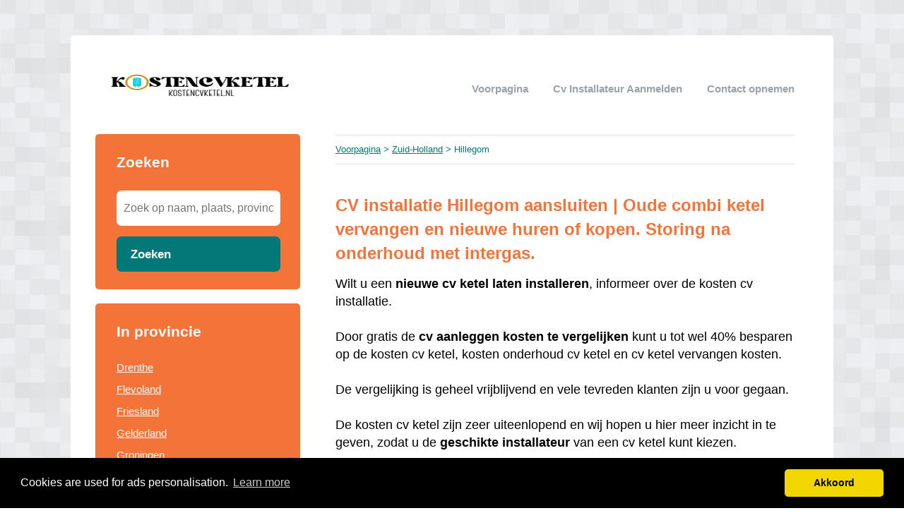

--- FILE ---
content_type: text/html; charset=utf-8
request_url: https://kostencvketel.nl/zuid-holland/hillegom/
body_size: 15539
content:


<!DOCTYPE html>
<html>
<head>
    <title>CV installatie Hillegom aansluiten | Oude combi ketel vervangen en nieuwe huren of kopen. Storing na onderhoud met intergas</title>
    <link rel="stylesheet" href="/static/assets/css/bootstrap.css" />
    
    <link rel="stylesheet" href="/static/assets/css/orange.css" />
    
    <script src="/static/assets/js/jquery-3.4.1.min.js"></script>
    <script src="/static/assets/js/common.js"></script>
    
    
    
    
    <meta charset="utf8" />
    <meta name="viewport" content="width=device-width, initial-scale=1">
    
    <meta name="keywords" content="elektrische cv ketel, verwarmingsketel, remeha avanta, intergas kompakt hre, Zuid-Holland, nefit ketel, intergas cv ketel, nieuwe cv ketel, Hillegom, hr ketel, cv installatie" />
    
    
    <meta name="description" content="Op zoek naar 👨‍🔧 een cv monteur in Hillegom? 🔧 ✅ Alle cv installateurs in ① overzicht [2026]. ➥ Vind kosten verwarmingsketels nu" />
    
    


    <script>
  (function(i,s,o,g,r,a,m){i['GoogleAnalyticsObject']=r;i[r]=i[r]||function(){
  (i[r].q=i[r].q||[]).push(arguments)},i[r].l=1*new Date();a=s.createElement(o),
  m=s.getElementsByTagName(o)[0];a.async=1;a.src=g;m.parentNode.insertBefore(a,m)
  })(window,document,'script','https://www.google-analytics.com/analytics.js','ga');

  ga('create', 'UA-82642136-5', 'auto');
  ga('send', 'pageview');

</script>
    
<link rel="stylesheet" type="text/css" href="//cdnjs.cloudflare.com/ajax/libs/cookieconsent2/3.0.3/cookieconsent.min.css" />
<script src="//cdnjs.cloudflare.com/ajax/libs/cookieconsent2/3.0.3/cookieconsent.min.js"></script>
<script>
window.addEventListener("load", function(){
window.cookieconsent.initialise({
  "palette": {
    "popup": {
      "background": "#000",
    },
    "button": {
      "background": "#f1d600"
    }
  },
  "theme": "classic",
  "content": {
    "message": "Cookies are used for ads personalisation.",
    "dismiss": "Akkoord",
    "link": "Learn more",
    "href": "/cookies/"
  },
  "position": "bottom"
})});
</script>

</head>
<body>



<div class="root">
    <header>
        
        <div class="logo">
            <a href="/"><img src="/uploads/logo/1668047660.png" alt="logo" /></a>
        </div>
        
        <nav>
            <div class="toggle"></div>
            <ul>
                <li><a href="/">Voorpagina</a></li>
                <li style="text-transform: capitalize"><a href="//kostencvketel.nl/bedrijf/toevoegen/">
                    
                    cv installateur aanmelden
                    </a></li>
                <li><a href="//kostencvketel.nl/contact/">Contact opnemen</a></li>
                
                
            </ul>
        </nav>
    </header>
    <div class="middle">
        
<div class="area left">
    <div class="toggle search">
        <div class="label">Zoeken</div>
        <div class="arrow"></div>
    </div>
    
    <div class="section search">
        <div class="title">Zoeken</div>
        <form action="//kostencvketel.nl/zoeken/" method="get">
            <input type="text" name="q" placeholder="Zoek op naam, plaats, provincie" class="text-input borderless" minlength="3" required />
            
            <button class="search-button">Zoeken</button>
        </form>
    </div>
    

    

    
    <div class="toggle provinces">
        <div class="label">Selecteer provincie</div>
        <div class="arrow"></div>
    </div>
    <div class="section provinces">
        <div class="title">In provincie</div>
        <ul>
            
            <li><a href="//kostencvketel.nl/drenthe/">Drenthe</a></li>
            
            <li><a href="//kostencvketel.nl/flevoland/">Flevoland</a></li>
            
            <li><a href="//kostencvketel.nl/friesland/">Friesland</a></li>
            
            <li><a href="//kostencvketel.nl/gelderland/">Gelderland</a></li>
            
            <li><a href="//kostencvketel.nl/groningen/">Groningen</a></li>
            
            <li><a href="//kostencvketel.nl/limburg/">Limburg</a></li>
            
            <li><a href="//kostencvketel.nl/noord-brabant/">Noord-Brabant</a></li>
            
            <li><a href="//kostencvketel.nl/noord-holland/">Noord-Holland</a></li>
            
            <li><a href="//kostencvketel.nl/overijssel/">Overijssel</a></li>
            
            <li><a href="//kostencvketel.nl/utrecht/">Utrecht</a></li>
            
            <li><a href="//kostencvketel.nl/zeeland/">Zeeland</a></li>
            
            <li><a href="//kostencvketel.nl/zuid-holland/">Zuid-Holland</a></li>
            
        </ul>
    </div>
    

    

    
</div>

<div class="area right">
    <div class="breadcrumbs">
        <a href="/">Voorpagina</a> &gt;
        
            <a href="//kostencvketel.nl/zuid-holland/">Zuid-Holland</a> &gt;
        
        Hillegom
    </div>
    <div class="content">
        

<div class="actions">

</div>



<div class="info-sections">
    

    
    

<div class="info-section">
    
    <h1 class="title">
        
    </h1>
    
    <p class="body">
        <h1 style="text-align: left;"><span style="font-family: helvetica; font-size: x-large;">CV installatie Hillegom aansluiten | Oude combi ketel vervangen en nieuwe huren of kopen. Storing na onderhoud met intergas.</span></h1><span style="font-family: helvetica; font-size: large;">Wilt u een <b>nieuwe cv ketel laten installeren</b>, informeer over de kosten cv installatie. </span><div><span style="font-family: helvetica; font-size: large;"><br /></span></div><div><span style="font-family: helvetica; font-size: large;">Door gratis de <b>cv aanleggen kosten te vergelijken</b> kunt u tot wel 40% besparen op de kosten cv ketel, kosten onderhoud cv ketel en cv ketel vervangen kosten. </span></div><div><span style="font-family: helvetica; font-size: large;"><br /></span></div><div><span style="font-family: helvetica; font-size: large;">De vergelijking is geheel vrijblijvend en vele tevreden klanten zijn u voor gegaan. </span></div><div><span style="font-family: helvetica; font-size: large;"><br /></span></div><div><span style="font-family: helvetica; font-size: large;">De kosten cv ketel zijn zeer uiteenlopend en wij hopen u hier meer inzicht in te geven, zodat u de <b>geschikte installateur</b> van een cv ketel kunt kiezen.<br /><br />

✅ TIP: ( Vergelijk altijd voordat u koopt )

<br />

<a href="https://kostencvketel.nl/p/Gratis-Offertes-Vergelijken/">Vergelijk 4 CV monteurs werkzaam in Hillegom</a></span><div><span style="background-color: white;"><span style="font-family: helvetica; font-size: large;">✓ Bespaar tot 40% in slechts 2 minuten tijd!<br /></span></span><div><h2 style="text-align: left;"><span style="font-family: helvetica; font-size: x-large;">CV installateur Hillegom CV Monteur nodig met  24/7 spoedservice</span></h2><span style="font-family: helvetica; font-size: large;">Voor een nieuwe cv ketel in Hillegom te laten installeren of een cv monteur Hillegom nodig voor uw huidige cv ketel? </span></div><div><span style="font-family: helvetica; font-size: large;"><br /></span></div><div><span style="font-family: helvetica; font-size: large;">Alle klussen die te maken hebben met een cv ketel kunt u hier de juiste cv installateur vinden. </span></div><div><span style="font-family: helvetica; font-size: large;"><br /></span></div><div><span style="font-family: helvetica; font-size: large;">Het onderhoud cv ketel is belangrijk en daarom bieden wij een gratis vergelijking aan. </span></div><div><span style="font-family: helvetica; font-size: large;"><br /></span></div><div><span style="font-family: helvetica; font-size: large;">Met <a href="https://kostencvketel.nl/p/Gratis-Offertes-Vergelijken/">deze gratis vergelijking</a> bespaard u tot wel 40% op kosten cv installatie en kosten onderhoud cv ketel. </span></div><div><span style="font-family: helvetica; font-size: large;"><br /></span></div><div><span style="font-family: helvetica; font-size: large;">Vul uw wensen in en wij zoeken de geschikte cv ketel specialist voor u.<br /></span><div><span style="font-family: helvetica; font-size: large;"><br /></span></div><div><div class="separator" style="clear: both; text-align: center;"><a href="https://blogger.googleusercontent.com/img/b/R29vZ2xl/AVvXsEhZ_F_LZruBQ_in6uQA8Q4xs-HmKeoDLjOxRBr-fXp4YbLMiHZUWwlvvTCCFgj6k20aMqHCs5nOaeQiEKlptaITUAcf8PMt06s6CrXSZZHtu4nwy6OsL5DOgr5IOx_J8Jcf4F2JBSwTA3-tvl_D_YRjfJBs_0GspI1V8xLlqWlP5hF1uxJgUmKyNp1Hpzo/s1024/spoedservice-cv-monteur-nu.png" style="margin-left: 1em; margin-right: 1em;"><img alt="CV Monteur met 24/7 spoedservice" border="0" data-original-height="1024" data-original-width="1024" height="320" src="https://blogger.googleusercontent.com/img/b/R29vZ2xl/AVvXsEhZ_F_LZruBQ_in6uQA8Q4xs-HmKeoDLjOxRBr-fXp4YbLMiHZUWwlvvTCCFgj6k20aMqHCs5nOaeQiEKlptaITUAcf8PMt06s6CrXSZZHtu4nwy6OsL5DOgr5IOx_J8Jcf4F2JBSwTA3-tvl_D_YRjfJBs_0GspI1V8xLlqWlP5hF1uxJgUmKyNp1Hpzo/w320-h320/spoedservice-cv-monteur-nu.png" width="320" /></a></div><span style="font-family: helvetica; font-size: large;"><div><span style="font-family: helvetica; font-size: large;"><br /></span></div></span><h2 style="text-align: left;"><span style="font-family: helvetica; font-size: x-large;">Cv ketel plaatsen</span></h2></div><div><span style="font-family: helvetica; font-size: large;">Een cv ketel is voor een huis essentieel. Wilt u een cv plaatsen of de cv vervangen? </span></div><div><span style="font-family: helvetica; font-size: large;"><br /></span></div><div><span style="font-family: helvetica; font-size: large;">Het zelf aansluiten van de cv ketel of een ketel vervangen is niet voor iedereen weg gelegd. </span></div><div><span style="font-family: helvetica; font-size: large;"><br /></span></div><div><span style="font-family: helvetica; font-size: large;">Hier zult u een installateur of <a href="https://prijzenloodgieter.nl/zuid-holland/hillegom" target="_blank">loodgieter</a> voor in moeten huren. Bij een cv ketel plaatsen is kennis nodig en het juiste materiaal. </span></div><div><span style="font-family: helvetica; font-size: large;"><br /></span></div><div><span style="font-family: helvetica; font-size: large;">Heeft u deze niet allebei in huis willen wij u graag helpen met een cv ketel vergelijken. </span></div><div><span style="font-family: helvetica; font-size: large;"><br /></span></div><div><span style="font-family: helvetica; font-size: large;">Uw wensen van cv ketel aansluiten staan centraal. Hoe ziet uw woning er uit en moet de ketel vervangen worden of een cv plaatsen. </span></div><div><span style="font-family: helvetica; font-size: large;"><br /></span></div><div><span style="font-family: helvetica; font-size: large;">Uiteraard is het onderhoud van de cv of een cv ketel bijvullen ook mogelijk. Onderhoud aan cv-ketel voor een langere levensduur</span></div><div><span style="font-family: helvetica; font-size: large;"><br />Een cv ketel heeft op zijn tijd onderhoud nodig. Voor het onderhoud zijn er zogenaamde cv onderhoudscontract, wij helpen u met het vinden van het juiste cv ketel onderhoud Hillegom. </span></div><div><span style="font-family: helvetica; font-size: large;"><br /></span></div><div><span style="font-family: helvetica; font-size: large;">Het goed onderhouden van de cv ketel is van belang zodat u een storing tegen kunt gaan.<br /><br />Een van de diensten waarvoor u verwarmingsmonteurs kunt inschakelen, is het onderhoud van uw cv-installatie. </span></div><div><span style="font-family: helvetica; font-size: large;"><br /></span></div><div><span style="font-family: helvetica; font-size: large;">Cv-onderhoud in Hillegom is van groot belang, omdat dit ervoor zorgt dat uw cv-systeem veilig en efficiënt blijft werken, waardoor potentiële gevaarlijke situaties worden voorkomen.<br /></span><h3 style="text-align: left;"><span style="font-family: helvetica; font-size: x-large;">Wat houdt het onderhoud precies in?</span></h3><span style="font-family: helvetica; font-size: large;">In eerste instantie zal de vakman zowel de interne als externe delen van de installatie grondig reinigen. </span></div><div><span style="font-family: helvetica; font-size: large;"><br /></span></div><div><span style="font-family: helvetica; font-size: large;">Vervolgens zal hij de cv-ketel opnieuw afstellen om ervoor te zorgen dat deze zo zuinig mogelijk functioneert. </span></div><div><span style="font-family: helvetica; font-size: large;"><br /></span></div><div><span style="font-family: helvetica; font-size: large;">Tot slot inspecteert hij alle onderdelen en voert indien nodig herstelwerkzaamheden uit, met name aan onderdelen die gevoelig zijn voor slijtage.<br /></span><h3 style="text-align: left;"><span style="font-family: helvetica; font-size: x-large;">Kan ik zelf mijn ketel onderhouden?</span></h3><span style="font-family: helvetica;"><span style="font-size: large;">Het is ten zeerste aanbevolen om een vakman in te huren voor het onderhoud van uw cv-ketel. </span></span></div><div><span style="font-family: helvetica;"><span style="font-size: large;"><br /></span></span></div><div><span style="font-family: helvetica;"><span style="font-size: large;">Alleen op die manier kunt u er zeker van zijn dat het onderhoud op de juiste wijze wordt uitgevoerd en dat er geen potentiële gevaarlijke situaties ontstaan.</span><br /><br /><span style="font-size: large;">Het is uw eigen verantwoordelijkheid om regelmatig onderhoud aan uw cv-ketel te laten uitvoeren. </span></span></div><div><span style="font-family: helvetica;"><span style="font-size: large;"><br /></span></span></div><div><span style="font-family: helvetica;"><span style="font-size: large;">Wij raden aan dit eens in de twee jaar te doen om ervoor te zorgen dat er geen gevaarlijke situaties ontstaan. </span></span></div><div><span style="font-family: helvetica;"><span style="font-size: large;"><br /></span></span></div><div><span style="font-family: helvetica;"><span style="font-size: large;">Bovendien minimaliseert regelmatig onderhoud de kans op storingen, waardoor u niet snel in de kou komt te zitten!</span><br /></span><h2 style="text-align: left;"><span style="font-family: helvetica;"><span style="font-size: x-large;">Verwarmingsmonteur in Hillegom</span></span></h2><span style="font-family: helvetica;"><span style="font-size: large;">Voor alle aspecten met betrekking tot uw centrale verwarming, is het raadzaam om een ervaren verwarmingsmonteur uit Hillegom in te schakelen. </span></span></div><div><span style="font-family: helvetica;"><span style="font-size: large;"><br /></span></span></div><div><span style="font-family: helvetica;"><span style="font-size: large;">Onze cv-monteurs zijn bedreven in alles, van het installeren van nieuwe cv-ketels tot het aanleggen van verse radiatoren. Wilt u weten wat de <a href="https://kostencvketel.nl/p/Gratis-Offertes-Vergelijken/" target="_blank">kosten</a> zijn?</span><br /><br /><span style="font-size: large;">Op zoek naar een cv-monteur? Op deze pagina zullen we u informeren over hoe u een bekwame verwarmingsmonteur kunt herkennen. </span></span></div><div><span style="font-family: helvetica;"><span style="font-size: large;"><br /></span></span></div><div><span style="font-family: helvetica;"><span style="font-size: large;">Tevens bieden we advies over de diverse soorten cv-ketels en verstrekken we informatie over het uurtarief van de cv-installateurs.</span></span></div><div><span style="font-family: helvetica;"><span style="font-size: large;"><br /></span></span></div><div><span style="font-family: helvetica;"><div class="separator" style="clear: both; text-align: center;"><a href="https://blogger.googleusercontent.com/img/b/R29vZ2xl/AVvXsEiDURXxNwpoTixdsojRa2NYNcl0C-KK57J3BZyFDN-EsnXXLUlzgUHmvddSoSRqlxPOcnsVvigMXucw69h4rOrJLcSJyY_GRnqW4dOd56XEBqPgBDFfY5F87U05EtpD91gKz9BPG51P40BEp7il_wU3rnNqMRcqHM4S8_6W6XdvQ7b92yHOnBc2uywBJuc/s1024/Verwarmingsmonteur-vrouw.png" style="margin-left: 1em; margin-right: 1em;"><img alt="Verwarmingsmonteur vrouw" border="0" data-original-height="1024" data-original-width="1024" height="320" src="https://blogger.googleusercontent.com/img/b/R29vZ2xl/AVvXsEiDURXxNwpoTixdsojRa2NYNcl0C-KK57J3BZyFDN-EsnXXLUlzgUHmvddSoSRqlxPOcnsVvigMXucw69h4rOrJLcSJyY_GRnqW4dOd56XEBqPgBDFfY5F87U05EtpD91gKz9BPG51P40BEp7il_wU3rnNqMRcqHM4S8_6W6XdvQ7b92yHOnBc2uywBJuc/w320-h320/Verwarmingsmonteur-vrouw.png" width="320" /></a></div><br /></span><h2 style="text-align: left;"><span style="font-family: helvetica; font-size: x-large;">Wat zijn de tarieven van een verwarmingsmonteur in Hillegom?</span></h2><span style="font-family: helvetica;"><span style="font-size: large;">Wat kost het eigenlijk per uur om een verwarmingsmonteur in Hillegom in te schakelen? </span></span></div><div><span style="font-family: helvetica;"><span style="font-size: large;"><br /></span></span></div><div><span style="font-family: helvetica;"><span style="font-size: large;">Het tarief kan variëren afhankelijk van de monteur. Over het algemeen is het uurtarief voor een zelfstandige (zzp'er) vaak iets lager, gemiddeld rond de <b>€30,-</b>. </span></span></div><div><span style="font-family: helvetica;"><span style="font-size: large;"><br /></span></span></div><div><span style="font-family: helvetica;"><span style="font-size: large;">Als u kiest voor een <a href="https://installatiebedrijf-gids.nl/zuid-holland/hillegom" target="_blank">installatiebedrijf</a>, kan het uurtarief iets hoger zijn. </span></span></div><div><span style="font-family: helvetica;"><span style="font-size: large;"><br /></span></span></div><div><span style="font-family: helvetica;"><span style="font-size: large;">Dit komt doordat grotere bedrijven extra kosten hebben, zoals bedrijfspanden en wagenparken die ze moeten onderhouden. In dat geval ligt het gemiddelde uurtarief rond de <b>€40,-</b>.</span><br /><br /><span style="font-size: large;">Houd er rekening mee dat elke verwarmingsmonteur in Hillegom zijn of haar eigen tarief bepaalt, wat betekent dat de kosten aanzienlijk kunnen variëren tussen verschillende vakmensen. </span></span></div><div><span style="font-family: helvetica;"><span style="font-size: large;"><br /></span></span></div><div><span style="font-family: helvetica;"><span style="font-size: large;">Als u exact wilt weten wat de kosten zijn voor het vervangen van uw cv-ketel, raden we u aan om snel een <a href="https://kostencvketel.nl/p/Gratis-Offertes-Vergelijken/">gratis offerte</a> aan te vragen en te profiteren van scherpe prijzen!</span><br /><br /><br /><span id="docs-internal-guid-7c81172e-7fff-bcc6-b0a3-7a4f4384bacb"><div align="left" dir="ltr" style="margin-left: 0pt;"><table style="border-collapse: collapse; border: none;"><colgroup><col width="354"></col><col width="247"></col></colgroup><tbody><tr style="height: 35.5pt;"><td style="border-bottom: solid #d9d9e3 0.9375pt; border-color: rgb(217, 217, 227); border-left: solid #d9d9e3 0.9375pt; border-right: solid #d9d9e3 0.9375pt; border-style: solid; border-top: solid #d9d9e3 0.9375pt; border-width: 0.9375pt; overflow-wrap: break-word; overflow: hidden; padding: 5pt; vertical-align: bottom;"><p dir="ltr" style="line-height: 2.05715; margin-bottom: 0pt; margin-top: 0pt; text-align: center;"><span face="Roboto, sans-serif" style="font-size: 9.5pt; font-variant-alternates: normal; font-variant-east-asian: normal; font-variant-numeric: normal; font-variant-position: normal; font-weight: 700; vertical-align: baseline; white-space-collapse: preserve;">Type cv-installateur</span></p></td><td style="border-bottom: solid #d9d9e3 0.9375pt; border-color: rgb(217, 217, 227); border-left: solid #d9d9e3 0.9375pt; border-right: solid #d9d9e3 0.9375pt; border-style: solid; border-top: solid #d9d9e3 0.9375pt; border-width: 0.9375pt; overflow-wrap: break-word; overflow: hidden; padding: 5pt; vertical-align: bottom;"><p dir="ltr" style="line-height: 2.05715; margin-bottom: 0pt; margin-top: 0pt; text-align: center;"><span face="Roboto, sans-serif" style="font-size: 9.5pt; font-variant-alternates: normal; font-variant-east-asian: normal; font-variant-numeric: normal; font-variant-position: normal; font-weight: 700; vertical-align: baseline; white-space-collapse: preserve;">Uurtarief*</span></p></td></tr><tr style="height: 34.75pt;"><td style="border-bottom: solid #d9d9e3 0.9375pt; border-color: rgb(217, 217, 227); border-left: solid #d9d9e3 0.9375pt; border-right: solid #d9d9e3 0.9375pt; border-style: solid; border-top: solid #d9d9e3 0.9375pt; border-width: 0.9375pt; overflow-wrap: break-word; overflow: hidden; padding: 5pt; vertical-align: middle;"><p dir="ltr" style="line-height: 2.05715; margin-bottom: 0pt; margin-top: 0pt;"><span face="Roboto, sans-serif" style="font-size: 9.5pt; font-variant-alternates: normal; font-variant-east-asian: normal; font-variant-numeric: normal; font-variant-position: normal; vertical-align: baseline; white-space-collapse: preserve;">Zzp'er</span></p></td><td style="border-bottom: solid #d9d9e3 0.9375pt; border-color: rgb(217, 217, 227); border-left: solid #d9d9e3 0.9375pt; border-right: solid #d9d9e3 0.9375pt; border-style: solid; border-top: solid #d9d9e3 0.9375pt; border-width: 0.9375pt; overflow-wrap: break-word; overflow: hidden; padding: 5pt; vertical-align: middle;"><p dir="ltr" style="line-height: 2.05715; margin-bottom: 0pt; margin-top: 0pt;"><span face="Roboto, sans-serif" style="font-size: 9.5pt; font-variant-alternates: normal; font-variant-east-asian: normal; font-variant-numeric: normal; font-variant-position: normal; vertical-align: baseline; white-space-collapse: preserve;">€35,- per uur</span></p></td></tr><tr style="height: 34.75pt;"><td style="border-bottom: solid #d9d9e3 0.9375pt; border-color: rgb(217, 217, 227); border-left: solid #d9d9e3 0.9375pt; border-right: solid #d9d9e3 0.9375pt; border-style: solid; border-top: solid #d9d9e3 0.9375pt; border-width: 0.9375pt; overflow-wrap: break-word; overflow: hidden; padding: 5pt; vertical-align: middle;"><p dir="ltr" style="line-height: 2.05715; margin-bottom: 0pt; margin-top: 0pt;"><span face="Roboto, sans-serif" style="font-size: 9.5pt; font-variant-alternates: normal; font-variant-east-asian: normal; font-variant-numeric: normal; font-variant-position: normal; vertical-align: baseline; white-space-collapse: preserve;">Mkb'er</span></p></td><td style="border-bottom: solid #d9d9e3 0.9375pt; border-color: rgb(217, 217, 227); border-left: solid #d9d9e3 0.9375pt; border-right: solid #d9d9e3 0.9375pt; border-style: solid; border-top: solid #d9d9e3 0.9375pt; border-width: 0.9375pt; overflow-wrap: break-word; overflow: hidden; padding: 5pt; vertical-align: middle;"><p dir="ltr" style="line-height: 2.05715; margin-bottom: 0pt; margin-top: 0pt;"><span face="Roboto, sans-serif" style="font-size: 9.5pt; font-variant-alternates: normal; font-variant-east-asian: normal; font-variant-numeric: normal; font-variant-position: normal; vertical-align: baseline; white-space-collapse: preserve;">€45,- per uur</span></p></td></tr></tbody></table></div></span><br /><br /><span style="font-size: large;">*Let op: dit zijn gemiddelde uurtarieven excl. materiaal- en voorrijkosten. Voor een nauwkeurige prijsopgave kunt u kosteloos een <a href="https://kostencvketel.nl/p/Gratis-Offertes-Vergelijken/">offerte aanvragen</a>.</span><br /></span><h2 style="text-align: left;"><span style="font-family: helvetica;"><span style="font-size: x-large;">Wat doet een verwarmingsmonteur?</span></span></h2><span style="font-family: helvetica;"><span style="font-size: large;">Nieuwsgierig naar de taken van een verwarmingsmonteur?</span><br /><br /><span style="font-size: large;">Een verwarmingsmonteur uit Hillegom voert verschillende belangrijke werkzaamheden uit, waaronder:</span><br /><br /><span style="font-size: large;">Cv-onderhoud: Dit omvat het controleren, reinigen en afstellen van de ketel om ervoor te zorgen dat deze veilig en efficiënt werkt.</span><br /><br /><span style="font-size: large;">Cv-ketelreparatie: In geval van een storing of defect repareert de monteur de ketel, vaak door het vervangen van specifieke onderdelen.</span><br /><br /><span style="font-size: large;">Cv-ketel installatie en vervanging: Als de ketel te oud is, installeert de cv-monteur een nieuwe ketel.</span><br /><br /><span style="font-size: large;">Hieronder gaan we dieper in op de verschillende taken van een cv-installateur. Als u op zoek bent naar een vakman, <a href="https://kostencvketel.nl/p/Gratis-Offertes-Vergelijken/">kunt u nu uw gratis offerteaanvraag starten!</a></span><br /><br /><span style="font-size: large;">Is het beter om te kiezen voor een eenmalig cv-onderhoud of een onderhoudscontract?</span><br /><br /><span style="font-size: large;">Bent u op zoek naar een betrouwbare cv-installatieservice in Hillegom? Overweeg dan een onderhoudscontract. </span></span></div><div><span style="font-family: helvetica;"><span style="font-size: large;"><br /></span></span></div><div><span style="font-family: helvetica;"><span style="font-size: large;">Met een cv-onderhoudscontract wordt uw ketel jaarlijks of tweejaarlijks onderhouden en geïnspecteerd. </span></span></div><div><span style="font-family: helvetica;"><span style="font-size: large;"><br /></span></span></div><div><span style="font-family: helvetica;"><span style="font-size: large;">Dit biedt de zekerheid dat uw ketel veilig en efficiënt blijft werken, en verkleint tevens de kans op storingen. </span></span></div><div><span style="font-family: helvetica;"><span style="font-size: large;"><br /></span></span></div><div><span style="font-family: helvetica;"><span style="font-size: large;">U betaalt een vast bedrag per maand of jaar voor het onderhoudscontract, waarbij eventuele materiaalkosten kunnen zijn inbegrepen, afhankelijk van het contract.</span><br /><br /><span style="font-size: large;">Een bijkomend voordeel van een cv-onderhoudscontract is dat u sneller assistentie ontvangt in geval van een storing, waardoor u nooit lang zonder verwarming zit.</span><br /></span><h2 style="text-align: left;"><span style="font-family: helvetica; font-size: x-large;">Wat kost cv-onderhoud in Hillegom?</span></h2><span style="font-family: helvetica;"><span style="font-size: large;">De kosten voor een eenmalige cv-onderhoudsbeurt variëren doorgaans van <b>€70,- tot €90,-</b>. Bij de volgende onderhoudsbeurt dient u opnieuw een afspraak te maken en dit bedrag opnieuw te betalen.</span><br /><br /><span style="font-size: large;">Indien u beschikt over een oudere ketel die regelmatig onderhoud vereist, is het raadzaam om een onderhoudscontract af te sluiten!</span><br /><br /><span style="font-size: large;">Een standaard onderhoudscontract heeft doorgaans een gemiddelde jaarlijkse prijs variërend van <b>€55,- tot €99,-,</b> waarbij een monteur om de twee jaar onderhoud uitvoert.</span></span></div><div><span style="font-family: helvetica;"><span style="font-size: large;"><br /></span></span></div><div><span style="font-family: helvetica;"><span style="font-size: large;">Wanneer u onverwachte hoge kosten wilt vermijden, biedt het all-in onderhoudscontract uitkomst: hierin zijn de materiaalkosten inbegrepen indien er onderdelen moeten worden vervangen. </span></span></div><div><span style="font-family: helvetica;"><span style="font-size: large;"><br /></span></span></div><div><span style="font-family: helvetica;"><span style="font-size: large;">De kosten voor een all-in contract bedragen gemiddeld <b>€130</b>,- tot <b>€195,- per jaar.</b></span><br /><br /><br /><span id="docs-internal-guid-7b78a6f8-7fff-039f-9729-dc705cf1c7b3"><div align="left" dir="ltr" style="margin-left: 0pt;"><table style="border-collapse: collapse; border: none;"><colgroup><col width="197"></col><col width="144"></col><col width="261"></col></colgroup><tbody><tr style="height: 35.5pt;"><td style="border-bottom: solid #d9d9e3 0.9375pt; border-color: rgb(217, 217, 227); border-left: solid #d9d9e3 0.9375pt; border-right: solid #d9d9e3 0.9375pt; border-style: solid; border-top: solid #d9d9e3 0.9375pt; border-width: 0.9375pt; overflow-wrap: break-word; overflow: hidden; padding: 5pt; vertical-align: bottom;"><p dir="ltr" style="line-height: 2.05715; margin-bottom: 0pt; margin-top: 0pt;"><span face="Roboto, sans-serif" style="font-size: 9.5pt; font-variant-alternates: normal; font-variant-east-asian: normal; font-variant-numeric: normal; font-variant-position: normal; vertical-align: baseline; white-space-collapse: preserve;"><b>Werkzaamheden</b></span></p></td><td style="border-bottom: solid #d9d9e3 0.9375pt; border-color: rgb(217, 217, 227); border-left: solid #d9d9e3 0.9375pt; border-right: solid #d9d9e3 0.9375pt; border-style: solid; border-top: solid #d9d9e3 0.9375pt; border-width: 0.9375pt; overflow-wrap: break-word; overflow: hidden; padding: 5pt; vertical-align: bottom;"><p dir="ltr" style="line-height: 2.05715; margin-bottom: 0pt; margin-top: 0pt; text-align: center;"><span face="Roboto, sans-serif" style="font-size: 9.5pt; font-variant-alternates: normal; font-variant-east-asian: normal; font-variant-numeric: normal; font-variant-position: normal; vertical-align: baseline; white-space-collapse: preserve;"><b>Kostenbereik*</b></span></p></td><td style="border-bottom: solid #d9d9e3 0.9375pt; border-color: rgb(217, 217, 227); border-left: solid #d9d9e3 0.9375pt; border-right: solid #d9d9e3 0.9375pt; border-style: solid; border-top: solid #d9d9e3 0.9375pt; border-width: 0.9375pt; overflow-wrap: break-word; overflow: hidden; padding: 5pt; vertical-align: bottom;"><p dir="ltr" style="line-height: 2.05715; margin-bottom: 0pt; margin-top: 0pt; text-align: center;"><span face="Roboto, sans-serif" style="font-size: 9.5pt; font-variant-alternates: normal; font-variant-east-asian: normal; font-variant-numeric: normal; font-variant-position: normal; vertical-align: baseline; white-space-collapse: preserve;"><b>Omschrijving</b></span></p></td></tr><tr style="height: 52.75pt;"><td style="border-bottom: solid #d9d9e3 0.9375pt; border-color: rgb(217, 217, 227); border-left: solid #d9d9e3 0.9375pt; border-right: solid #d9d9e3 0.9375pt; border-style: solid; border-top: solid #d9d9e3 0.9375pt; border-width: 0.9375pt; overflow-wrap: break-word; overflow: hidden; padding: 5pt; vertical-align: middle;"><p dir="ltr" style="line-height: 2.05715; margin-bottom: 0pt; margin-top: 0pt;"><span face="Roboto, sans-serif" style="font-size: 9.5pt; font-variant-alternates: normal; font-variant-east-asian: normal; font-variant-numeric: normal; font-variant-position: normal; vertical-align: baseline; white-space-collapse: preserve;">Eenmalige onderhoudsbeurt</span></p></td><td style="border-bottom: solid #d9d9e3 0.9375pt; border-color: rgb(217, 217, 227); border-left: solid #d9d9e3 0.9375pt; border-right: solid #d9d9e3 0.9375pt; border-style: solid; border-top: solid #d9d9e3 0.9375pt; border-width: 0.9375pt; overflow-wrap: break-word; overflow: hidden; padding: 5pt; vertical-align: middle;"><p dir="ltr" style="line-height: 2.05715; margin-bottom: 0pt; margin-top: 0pt;"><span face="Roboto, sans-serif" style="font-size: 9.5pt; font-variant-alternates: normal; font-variant-east-asian: normal; font-variant-numeric: normal; font-variant-position: normal; vertical-align: baseline; white-space-collapse: preserve;">€70,- tot €95,-</span></p></td><td style="border-bottom: solid #d9d9e3 0.9375pt; border-color: rgb(217, 217, 227); border-left: solid #d9d9e3 0.9375pt; border-right: solid #d9d9e3 0.9375pt; border-style: solid; border-top: solid #d9d9e3 0.9375pt; border-width: 0.9375pt; overflow-wrap: break-word; overflow: hidden; padding: 5pt; vertical-align: middle;"><p dir="ltr" style="line-height: 2.05715; margin-bottom: 0pt; margin-top: 0pt;"><span face="Roboto, sans-serif" style="font-size: 9.5pt; font-variant-alternates: normal; font-variant-east-asian: normal; font-variant-numeric: normal; font-variant-position: normal; vertical-align: baseline; white-space-collapse: preserve;">Eenmalige onderhoudsbeurt zonder inbegrip van materiaal-</span></p></td></tr><tr style="height: 34.75pt;"><td style="border-bottom: solid #d9d9e3 0.9375pt; border-color: rgb(217, 217, 227); border-left: solid #d9d9e3 0.9375pt; border-right: solid #d9d9e3 0.9375pt; border-style: solid; border-top: solid #d9d9e3 0.9375pt; border-width: 0.9375pt; overflow-wrap: break-word; overflow: hidden; padding: 5pt; vertical-align: middle;"><br /></td><td style="border-bottom: solid #d9d9e3 0.9375pt; border-color: rgb(217, 217, 227); border-left: solid #d9d9e3 0.9375pt; border-right: solid #d9d9e3 0.9375pt; border-style: solid; border-top: solid #d9d9e3 0.9375pt; border-width: 0.9375pt; overflow-wrap: break-word; overflow: hidden; padding: 5pt; vertical-align: middle;"><br /></td><td style="border-bottom: solid #d9d9e3 0.9375pt; border-color: rgb(217, 217, 227); border-left: solid #d9d9e3 0.9375pt; border-right: solid #d9d9e3 0.9375pt; border-style: solid; border-top: solid #d9d9e3 0.9375pt; border-width: 0.9375pt; overflow-wrap: break-word; overflow: hidden; padding: 5pt; vertical-align: middle;"><p dir="ltr" style="line-height: 2.05715; margin-bottom: 0pt; margin-top: 0pt;"><span face="Roboto, sans-serif" style="font-size: 9.5pt; font-variant-alternates: normal; font-variant-east-asian: normal; font-variant-numeric: normal; font-variant-position: normal; vertical-align: baseline; white-space-collapse: preserve;">kosten en transportkosten.</span></p></td></tr><tr style="height: 52.75pt;"><td style="border-bottom: solid #d9d9e3 0.9375pt; border-color: rgb(217, 217, 227); border-left: solid #d9d9e3 0.9375pt; border-right: solid #d9d9e3 0.9375pt; border-style: solid; border-top: solid #d9d9e3 0.9375pt; border-width: 0.9375pt; overflow-wrap: break-word; overflow: hidden; padding: 5pt; vertical-align: middle;"><p dir="ltr" style="line-height: 2.05715; margin-bottom: 0pt; margin-top: 0pt;"><span face="Roboto, sans-serif" style="font-size: 9.5pt; font-variant-alternates: normal; font-variant-east-asian: normal; font-variant-numeric: normal; font-variant-position: normal; vertical-align: baseline; white-space-collapse: preserve;">Standaard onderhoudsabonnement</span></p></td><td style="border-bottom: solid #d9d9e3 0.9375pt; border-color: rgb(217, 217, 227); border-left: solid #d9d9e3 0.9375pt; border-right: solid #d9d9e3 0.9375pt; border-style: solid; border-top: solid #d9d9e3 0.9375pt; border-width: 0.9375pt; overflow-wrap: break-word; overflow: hidden; padding: 5pt; vertical-align: middle;"><p dir="ltr" style="line-height: 2.05715; margin-bottom: 0pt; margin-top: 0pt;"><span face="Roboto, sans-serif" style="font-size: 9.5pt; font-variant-alternates: normal; font-variant-east-asian: normal; font-variant-numeric: normal; font-variant-position: normal; vertical-align: baseline; white-space-collapse: preserve;">€50,- tot €95,- per jaar</span></p></td><td style="border-bottom: solid #d9d9e3 0.9375pt; border-color: rgb(217, 217, 227); border-left: solid #d9d9e3 0.9375pt; border-right: solid #d9d9e3 0.9375pt; border-style: solid; border-top: solid #d9d9e3 0.9375pt; border-width: 0.9375pt; overflow-wrap: break-word; overflow: hidden; padding: 5pt; vertical-align: middle;"><p dir="ltr" style="line-height: 2.05715; margin-bottom: 0pt; margin-top: 0pt;"><span face="Roboto, sans-serif" style="font-size: 9.5pt; font-variant-alternates: normal; font-variant-east-asian: normal; font-variant-numeric: normal; font-variant-position: normal; vertical-align: baseline; white-space-collapse: preserve;">Gepland onderhoud om de twee jaar, inclusief transport-</span></p></td></tr><tr style="height: 34.75pt;"><td style="border-bottom: solid #d9d9e3 0.9375pt; border-color: rgb(217, 217, 227); border-left: solid #d9d9e3 0.9375pt; border-right: solid #d9d9e3 0.9375pt; border-style: solid; border-top: solid #d9d9e3 0.9375pt; border-width: 0.9375pt; overflow-wrap: break-word; overflow: hidden; padding: 5pt; vertical-align: middle;"><br /></td><td style="border-bottom: solid #d9d9e3 0.9375pt; border-color: rgb(217, 217, 227); border-left: solid #d9d9e3 0.9375pt; border-right: solid #d9d9e3 0.9375pt; border-style: solid; border-top: solid #d9d9e3 0.9375pt; border-width: 0.9375pt; overflow-wrap: break-word; overflow: hidden; padding: 5pt; vertical-align: middle;"><br /></td><td style="border-bottom: solid #d9d9e3 0.9375pt; border-color: rgb(217, 217, 227); border-left: solid #d9d9e3 0.9375pt; border-right: solid #d9d9e3 0.9375pt; border-style: solid; border-top: solid #d9d9e3 0.9375pt; border-width: 0.9375pt; overflow-wrap: break-word; overflow: hidden; padding: 5pt; vertical-align: middle;"><p dir="ltr" style="line-height: 2.05715; margin-bottom: 0pt; margin-top: 0pt;"><span face="Roboto, sans-serif" style="font-size: 9.5pt; font-variant-alternates: normal; font-variant-east-asian: normal; font-variant-numeric: normal; font-variant-position: normal; vertical-align: baseline; white-space-collapse: preserve;">kosten.</span></p></td></tr><tr style="height: 52.75pt;"><td style="border-bottom: solid #d9d9e3 0.9375pt; border-color: rgb(217, 217, 227); border-left: solid #d9d9e3 0.9375pt; border-right: solid #d9d9e3 0.9375pt; border-style: solid; border-top: solid #d9d9e3 0.9375pt; border-width: 0.9375pt; overflow-wrap: break-word; overflow: hidden; padding: 5pt; vertical-align: middle;"><p dir="ltr" style="line-height: 2.05715; margin-bottom: 0pt; margin-top: 0pt;"><span face="Roboto, sans-serif" style="font-size: 9.5pt; font-variant-alternates: normal; font-variant-east-asian: normal; font-variant-numeric: normal; font-variant-position: normal; vertical-align: baseline; white-space-collapse: preserve;">Serviceabonnement</span></p></td><td style="border-bottom: solid #d9d9e3 0.9375pt; border-color: rgb(217, 217, 227); border-left: solid #d9d9e3 0.9375pt; border-right: solid #d9d9e3 0.9375pt; border-style: solid; border-top: solid #d9d9e3 0.9375pt; border-width: 0.9375pt; overflow-wrap: break-word; overflow: hidden; padding: 5pt; vertical-align: middle;"><p dir="ltr" style="line-height: 2.05715; margin-bottom: 0pt; margin-top: 0pt;"><span face="Roboto, sans-serif" style="font-size: 9.5pt; font-variant-alternates: normal; font-variant-east-asian: normal; font-variant-numeric: normal; font-variant-position: normal; vertical-align: baseline; white-space-collapse: preserve;">€70,- tot €150,- per jaar</span></p></td><td style="border-bottom: solid #d9d9e3 0.9375pt; border-color: rgb(217, 217, 227); border-left: solid #d9d9e3 0.9375pt; border-right: solid #d9d9e3 0.9375pt; border-style: solid; border-top: solid #d9d9e3 0.9375pt; border-width: 0.9375pt; overflow-wrap: break-word; overflow: hidden; padding: 5pt; vertical-align: middle;"><p dir="ltr" style="line-height: 2.05715; margin-bottom: 0pt; margin-top: 0pt;"><span face="Roboto, sans-serif" style="font-size: 9.5pt; font-variant-alternates: normal; font-variant-east-asian: normal; font-variant-numeric: normal; font-variant-position: normal; vertical-align: baseline; white-space-collapse: preserve;">Gepland onderhoud om de twee jaar, inclusief transport-</span></p></td></tr><tr style="height: 52.75pt;"><td style="border-bottom: solid #d9d9e3 0.9375pt; border-color: rgb(217, 217, 227); border-left: solid #d9d9e3 0.9375pt; border-right: solid #d9d9e3 0.9375pt; border-style: solid; border-top: solid #d9d9e3 0.9375pt; border-width: 0.9375pt; overflow-wrap: break-word; overflow: hidden; padding: 5pt; vertical-align: middle;"><br /></td><td style="border-bottom: solid #d9d9e3 0.9375pt; border-color: rgb(217, 217, 227); border-left: solid #d9d9e3 0.9375pt; border-right: solid #d9d9e3 0.9375pt; border-style: solid; border-top: solid #d9d9e3 0.9375pt; border-width: 0.9375pt; overflow-wrap: break-word; overflow: hidden; padding: 5pt; vertical-align: middle;"><br /></td><td style="border-bottom: solid #d9d9e3 0.9375pt; border-color: rgb(217, 217, 227); border-left: solid #d9d9e3 0.9375pt; border-right: solid #d9d9e3 0.9375pt; border-style: solid; border-top: solid #d9d9e3 0.9375pt; border-width: 0.9375pt; overflow-wrap: break-word; overflow: hidden; padding: 5pt; vertical-align: middle;"><p dir="ltr" style="line-height: 2.05715; margin-bottom: 0pt; margin-top: 0pt;"><span face="Roboto, sans-serif" style="font-size: 9.5pt; font-variant-alternates: normal; font-variant-east-asian: normal; font-variant-numeric: normal; font-variant-position: normal; vertical-align: baseline; white-space-collapse: preserve;">kosten. Gedeeltelijke dekking van materiaalkosten.</span></p></td></tr><tr style="height: 52.75pt;"><td style="border-bottom: solid #d9d9e3 0.9375pt; border-color: rgb(217, 217, 227); border-left: solid #d9d9e3 0.9375pt; border-right: solid #d9d9e3 0.9375pt; border-style: solid; border-top: solid #d9d9e3 0.9375pt; border-width: 0.9375pt; overflow-wrap: break-word; overflow: hidden; padding: 5pt; vertical-align: middle;"><p dir="ltr" style="line-height: 2.05715; margin-bottom: 0pt; margin-top: 0pt;"><span face="Roboto, sans-serif" style="font-size: 9.5pt; font-variant-alternates: normal; font-variant-east-asian: normal; font-variant-numeric: normal; font-variant-position: normal; vertical-align: baseline; white-space-collapse: preserve;">All-in onderhoudsabonnement</span></p></td><td style="border-bottom: solid #d9d9e3 0.9375pt; border-color: rgb(217, 217, 227); border-left: solid #d9d9e3 0.9375pt; border-right: solid #d9d9e3 0.9375pt; border-style: solid; border-top: solid #d9d9e3 0.9375pt; border-width: 0.9375pt; overflow-wrap: break-word; overflow: hidden; padding: 5pt; vertical-align: middle;"><p dir="ltr" style="line-height: 2.05715; margin-bottom: 0pt; margin-top: 0pt;"><span face="Roboto, sans-serif" style="font-size: 9.5pt; font-variant-alternates: normal; font-variant-east-asian: normal; font-variant-numeric: normal; font-variant-position: normal; vertical-align: baseline; white-space-collapse: preserve;">€130,- tot €185,- per jaar</span></p></td><td style="border-bottom: solid #d9d9e3 0.9375pt; border-color: rgb(217, 217, 227); border-left: solid #d9d9e3 0.9375pt; border-right: solid #d9d9e3 0.9375pt; border-style: solid; border-top: solid #d9d9e3 0.9375pt; border-width: 0.9375pt; overflow-wrap: break-word; overflow: hidden; padding: 5pt; vertical-align: middle;"><p dir="ltr" style="line-height: 2.05715; margin-bottom: 0pt; margin-top: 0pt;"><span face="Roboto, sans-serif" style="font-size: 9.5pt; font-variant-alternates: normal; font-variant-east-asian: normal; font-variant-numeric: normal; font-variant-position: normal; vertical-align: baseline; white-space-collapse: preserve;">Gepland onderhoud om de twee jaar, 24/7 storingsonder-</span></p></td></tr><tr style="height: 52.75pt;"><td style="border-bottom: solid #d9d9e3 0.9375pt; border-color: rgb(217, 217, 227); border-left: solid #d9d9e3 0.9375pt; border-right: solid #d9d9e3 0.9375pt; border-style: solid; border-top: solid #d9d9e3 0.9375pt; border-width: 0.9375pt; overflow-wrap: break-word; overflow: hidden; padding: 5pt; vertical-align: middle;"><br /></td><td style="border-bottom: solid #d9d9e3 0.9375pt; border-color: rgb(217, 217, 227); border-left: solid #d9d9e3 0.9375pt; border-right: solid #d9d9e3 0.9375pt; border-style: solid; border-top: solid #d9d9e3 0.9375pt; border-width: 0.9375pt; overflow-wrap: break-word; overflow: hidden; padding: 5pt; vertical-align: middle;"><br /></td><td style="border-bottom: solid #d9d9e3 0.9375pt; border-color: rgb(217, 217, 227); border-left: solid #d9d9e3 0.9375pt; border-right: solid #d9d9e3 0.9375pt; border-style: solid; border-top: solid #d9d9e3 0.9375pt; border-width: 0.9375pt; overflow-wrap: break-word; overflow: hidden; padding: 5pt; vertical-align: middle;"><p dir="ltr" style="line-height: 2.05715; margin-bottom: 0pt; margin-top: 0pt;"><span face="Roboto, sans-serif" style="font-size: 9.5pt; font-variant-alternates: normal; font-variant-east-asian: normal; font-variant-numeric: normal; font-variant-position: normal; vertical-align: baseline; white-space-collapse: preserve;">steuning, inclusief transport- en materiaalkosten.</span></p></td></tr></tbody></table></div></span><br /></span><h2 style="text-align: left;"><span style="font-family: helvetica; font-size: x-large;">Cv-ketel reparatie Hillegom</span></h2><span style="font-family: helvetica;"><span style="font-size: large;">Heeft u te maken met een storing of een defecte cv-ketel? Schakel dan de diensten van een professionele verwarmingsmonteur in voor cv-ketelreparatie in Hillegom. </span></span></div><div><span style="font-family: helvetica;"><span style="font-size: large;"><br /></span></span></div><div><span style="font-family: helvetica;"><span style="font-size: large;">Een reparatie is vereist wanneer u plotseling zonder warm water zit of wanneer de ketel een storing aangeeft die u niet zelf kunt oplossen.</span></span></div><div><span style="font-family: helvetica;"><span style="font-size: large;"><br /></span></span></div><div><span style="font-family: helvetica;"><div class="separator" style="clear: both; text-align: center;"><a href="https://blogger.googleusercontent.com/img/b/R29vZ2xl/AVvXsEiOlbVvSGtwPjAWJuDj0gj2sv5zes_uCGircgy5ATpYr1NqJ-8vBCOmVHaAw6L6qE18tbFsKmUTdkN74yPsVWO7Kic88103EOrYeUJG9shbyD5Cst1AG5yfZMp8xJDc_4sZ4wdc3eYrTlY9meRdKz2I2roHQSSx3tNjj84WXKgQpTdYYvOAhnnQwAtMEmo/s1024/reparatie-cv-ketel.png" style="margin-left: 1em; margin-right: 1em;"><img border="0" data-original-height="1024" data-original-width="1024" height="320" src="https://blogger.googleusercontent.com/img/b/R29vZ2xl/AVvXsEiOlbVvSGtwPjAWJuDj0gj2sv5zes_uCGircgy5ATpYr1NqJ-8vBCOmVHaAw6L6qE18tbFsKmUTdkN74yPsVWO7Kic88103EOrYeUJG9shbyD5Cst1AG5yfZMp8xJDc_4sZ4wdc3eYrTlY9meRdKz2I2roHQSSx3tNjj84WXKgQpTdYYvOAhnnQwAtMEmo/w320-h320/reparatie-cv-ketel.png" width="320" /></a></div><div class="separator" style="clear: both; text-align: center;"><br /></div><span style="font-size: large;">Enkele veelvoorkomende problemen zijn onder andere:</span><br /><br /><ol style="text-align: left;"><li><span style="font-family: helvetica;"><span style="font-size: large;">Een defecte driewegklep.</span></span></li><li><span style="font-family: helvetica;"><span style="font-size: large;">Beschadigd expansievat.</span></span></li><li><span style="font-family: helvetica;"><span style="font-size: large;">Kapotte driewegmotor.</span></span></li><li><span style="font-family: helvetica;"><span style="font-size: large;">Geen warm water beschikbaar.</span></span></li><li><span style="font-family: helvetica;"><span style="font-size: large;">Andere storingen aan de cv-ketel.</span></span></li></ol><span style="font-size: large;">Als u er zelf niet in slaagt om het probleem op te lossen of als u niet weet wat er precies kapot is, is het raadzaam om snel een vakman in te schakelen en de reparatie niet uit te stellen. </span></span></div><div><span style="font-family: helvetica;"><span style="font-size: large;"><br /></span></span></div><div><span style="font-family: helvetica;"><span style="font-size: large;">Dit kan namelijk leiden tot ernstigere schade aan uw centrale verwarming en kan bovendien leiden tot aanzienlijk ongemak, zoals het onvermogen om te douchen of een niet-functionerende verwarming.</span><br /></span><h2 style="text-align: left;"><span style="font-family: helvetica; font-size: x-large;">Wat kost een cv-reparatie in Hillegom?</span></h2><span style="font-family: helvetica;"><span style="font-size: large;">Het gemiddelde uurloon voor een cv-ketel reparatie varieert doorgaans tussen <b>€30,- en €45,- per uur</b>. </span></span></div><div><span style="font-family: helvetica;"><span style="font-size: large;"><br /></span></span></div><div><span style="font-family: helvetica;"><span style="font-size: large;">Dit tarief kan variëren afhankelijk van de cv-monteur, aangezien elke professional zijn of haar eigen tarief hanteert.</span><br /><br /><span style="font-size: large;">Bovendien kunnen de kosten beïnvloed worden door eventuele materiaalkosten. </span></span></div><div><span style="font-family: helvetica;"><span style="font-size: large;"><br /></span></span></div><div><span style="font-family: helvetica;"><span style="font-size: large;">Bijvoorbeeld, een nieuw expansievat heeft doorgaans een gemiddelde prijs van <b>€30,-</b>, terwijl u voor een nieuwe driewegklep <b>gemiddeld €45,-</b> kunt verwachten. </span></span></div><div><span style="font-family: helvetica;"><span style="font-size: large;"><br /></span></span></div><div><span style="font-family: helvetica;"><span style="font-size: large;">Het is ook belangrijk om rekening te houden met voorrijkosten, die meestal rond de €45,- liggen. </span></span></div><div><span style="font-family: helvetica;"><span style="font-size: large;"><br /></span></span></div><div><span style="font-family: helvetica;"><span style="font-size: large;">Als u een cv-monteur 's avonds of in het weekend belt, kunnen de voorrijkosten oplopen tot ongeveer <b>€85,-</b>.</span><br /></span><h2 style="text-align: left;"><span style="font-family: helvetica;"><span style="font-size: x-large;"><b>Nieuwe cv-installatie Hillegom</b></span></span></h2><span style="font-family: helvetica;"><span style="font-size: large;">Op zoek naar een nieuwe cv-ketel? Voor cv-ketelinstallatie en vervanging bent u bij een professionele verwarmingsmonteur aan het juiste adres!</span></span><div><span style="font-family: helvetica;"><span style="font-size: large;"><br /></span></span></div><div><span style="font-family: helvetica;"><span style="font-size: large;"><span style="font-family: helvetica; font-size: large;">✅ TIP: ( Vergelijk altijd voordat u koopt )<br /><a href="https://kostencvketel.nl/p/Gratis-Offertes-Vergelijken/">Vergelijk 4 CV monteurs werkzaam in Hillegom</a></span><div style="font-family: Times; font-size: medium;"><span style="background-color: white;"><span style="font-family: helvetica; font-size: large;">✓ Bespaar tot 40% in slechts 2 minuten tijd!</span></span></div></span><br /></span><h2 style="text-align: left;"><span style="font-family: helvetica; font-size: x-large;">Wat houden hun diensten in tijdens de cv-installatie?</span></h2><span style="font-family: helvetica;"><span style="font-size: large;">De eerste stap omvat het demonteren van de oude installatie, waarbij de monteur de verantwoordelijkheid neemt om deze af te voeren, zodat u daar geen zorgen over hoeft te maken. Vervolgens wordt de nieuwe ketel geïnstalleerd en wordt de afvoer aangesloten. </span></span></div><div><span style="font-family: helvetica;"><span style="font-size: large;"><br /></span></span></div><div><span style="font-family: helvetica;"><span style="font-size: large;">Na de installatie wordt de ketel zorgvuldig ingesteld om ervoor te zorgen dat deze zo efficiënt mogelijk werkt. </span></span></div><div><span style="font-family: helvetica;"><span style="font-size: large;"><br /></span></span></div><div><span style="font-family: helvetica;"><span style="font-size: large;">Indien nodig kan de monteur ook de rookgasafvoer vervangen, zodat deze de komende jaren goed blijft functioneren.</span><br /><br /><span style="font-size: large;">Voordat de installateur vertrekt, krijgt u een beknopte uitleg over de werking van de ketel. </span></span></div><div><span style="font-family: helvetica;"><span style="font-size: large;"><br /></span></span></div><div><span style="font-family: helvetica;"><span style="font-size: large;">Bij de installatie van een cv-ketel kunt u ook overwegen om eventueel de radiatoren te vervangen.</span><br /><br /><span style="font-size: large;">Vanaf <b>2026</b> is het verplicht om een hybride warmtepomp te hebben.</span><br /><br /><span style="font-size: large;">Vanaf 2026 moet er een (hybride) warmtepomp geïnstalleerd worden bij de vervanging van een cv-ketel, met uitzondering van appartementen, flats, woningen in Verenigingen van Eigenaren (VvE's) en monumenten.</span><br /><br /><span style="font-size: large;">Het is verplicht om een installateur met de juiste erkenning te kiezen.</span><br /><br /><span style="font-size: large;">Als u onderhoud aan uw cv-ketel wilt laten uitvoeren, een reparatie nodig heeft of een nieuwe ketel wilt laten installeren, is het noodzakelijk om een erkende installateur in te huren. </span></span></div><div><span style="font-family: helvetica;"><span style="font-size: large;"><br /></span></span></div><div><span style="font-family: helvetica;"><span style="font-size: large;">De gasketelwet schrijft voor dat alleen gecertificeerde professionals bevoegd zijn om werkzaamheden uit te voeren aan gasverbrandingstoestellen, om ervoor te zorgen dat deze correct en veilig worden geïnstalleerd.</span></span><h2 style="text-align: left;"><span style="font-family: helvetica; font-size: x-large;">Het selecteren van een cv-ketel: Welke soorten zijn beschikbaar?</span></h2><span style="font-family: helvetica;"><span style="font-size: large;">Het aanschaffen van een nieuwe cv-ketel is een aanzienlijke investering en geen alledaagse gebeurtenis. </span></span></div><div><span style="font-family: helvetica;"><span style="font-size: large;"><br /></span></span></div><div><span style="font-family: helvetica;"><span style="font-size: large;">Het is daarom van groot belang om u goed voor te bereiden, bij voorkeur met de deskundige begeleiding van een cv-installateur uit Hillegom.</span><br /><br /><span style="font-size: large;">Er bestaan diverse typen ketels waaruit u kunt kiezen, waaronder open en gesloten systemen. </span></span></div><div><span style="font-family: helvetica;"><span style="font-size: large;"><br /></span></span></div><div><span style="font-family: helvetica;"><span style="font-size: large;">In een gesloten systeem wordt de verbrandingslucht van het gas uit de ruimte gehaald waarin de ketel zich bevindt, terwijl een open systeem deze lucht van buiten aantrekt. </span></span></div><div><span style="font-family: helvetica;"><span style="font-size: large;"><br /></span></span></div><div><span style="font-family: helvetica;"><span style="font-size: large;">Een gesloten systeem is doorgaans niet geschikt voor goed geïsoleerde woningen; in dat geval is een open systeem vaak een betere optie.</span><br /><br /><br /><span id="docs-internal-guid-0d62200f-7fff-004c-dced-cee29a7061d4"><div align="left" dir="ltr" style="margin-left: 0pt;"><table style="border-collapse: collapse; border: none;"><colgroup><col width="135"></col><col width="354"></col><col width="113"></col></colgroup><tbody><tr style="height: 35.5pt;"><td style="border-bottom: solid #d9d9e3 0.9375pt; border-color: rgb(217, 217, 227); border-left: solid #d9d9e3 0.9375pt; border-right: solid #d9d9e3 0.9375pt; border-style: solid; border-top: solid #d9d9e3 0.9375pt; border-width: 0.9375pt; overflow-wrap: break-word; overflow: hidden; padding: 5pt; vertical-align: bottom;"><p dir="ltr" style="line-height: 2.05715; margin-bottom: 0pt; margin-top: 0pt; text-align: center;"><span face="Roboto, sans-serif" style="font-size: 9.5pt; font-variant-alternates: normal; font-variant-east-asian: normal; font-variant-numeric: normal; font-variant-position: normal; font-weight: 700; vertical-align: baseline; white-space-collapse: preserve;">Soort ketel</span></p></td><td style="border-bottom: solid #d9d9e3 0.9375pt; border-color: rgb(217, 217, 227); border-left: solid #d9d9e3 0.9375pt; border-right: solid #d9d9e3 0.9375pt; border-style: solid; border-top: solid #d9d9e3 0.9375pt; border-width: 0.9375pt; overflow-wrap: break-word; overflow: hidden; padding: 5pt; vertical-align: bottom;"><p dir="ltr" style="line-height: 2.05715; margin-bottom: 0pt; margin-top: 0pt; text-align: center;"><span face="Roboto, sans-serif" style="font-size: 9.5pt; font-variant-alternates: normal; font-variant-east-asian: normal; font-variant-numeric: normal; font-variant-position: normal; font-weight: 700; vertical-align: baseline; white-space-collapse: preserve;">Eigenschappen</span></p></td><td style="border-bottom: solid #d9d9e3 0.9375pt; border-color: rgb(217, 217, 227); border-left: solid #d9d9e3 0.9375pt; border-right: solid #d9d9e3 0.9375pt; border-style: solid; border-top: solid #d9d9e3 0.9375pt; border-width: 0.9375pt; overflow-wrap: break-word; overflow: hidden; padding: 5pt; vertical-align: bottom;"><p dir="ltr" style="line-height: 2.05715; margin-bottom: 0pt; margin-top: 0pt; text-align: center;"><span face="Roboto, sans-serif" style="font-size: 9.5pt; font-variant-alternates: normal; font-variant-east-asian: normal; font-variant-numeric: normal; font-variant-position: normal; font-weight: 700; vertical-align: baseline; white-space-collapse: preserve;">Rendement</span></p></td></tr><tr style="height: 52.75pt;"><td style="border-bottom: solid #d9d9e3 0.9375pt; border-color: rgb(217, 217, 227); border-left: solid #d9d9e3 0.9375pt; border-right: solid #d9d9e3 0.9375pt; border-style: solid; border-top: solid #d9d9e3 0.9375pt; border-width: 0.9375pt; overflow-wrap: break-word; overflow: hidden; padding: 5pt; vertical-align: middle;"><p dir="ltr" style="line-height: 2.05715; margin-bottom: 0pt; margin-top: 0pt;"><span face="Roboto, sans-serif" style="font-size: 9.5pt; font-variant-alternates: normal; font-variant-east-asian: normal; font-variant-numeric: normal; font-variant-position: normal; font-weight: 700; vertical-align: baseline; white-space-collapse: preserve;">Soloketel</span></p></td><td style="border-bottom: solid #d9d9e3 0.9375pt; border-color: rgb(217, 217, 227); border-left: solid #d9d9e3 0.9375pt; border-right: solid #d9d9e3 0.9375pt; border-style: solid; border-top: solid #d9d9e3 0.9375pt; border-width: 0.9375pt; overflow-wrap: break-word; overflow: hidden; padding: 5pt; vertical-align: middle;"><p dir="ltr" style="line-height: 2.05715; margin-bottom: 0pt; margin-top: 0pt;"><span face="Roboto, sans-serif" style="font-size: 9.5pt; font-variant-alternates: normal; font-variant-east-asian: normal; font-variant-numeric: normal; font-variant-position: normal; font-weight: 700; vertical-align: baseline; white-space-collapse: preserve;">Produceert alleen warmte, vereist een geiser voor warm water</span></p></td><td style="border-bottom: solid #d9d9e3 0.9375pt; border-color: rgb(217, 217, 227); border-left: solid #d9d9e3 0.9375pt; border-right: solid #d9d9e3 0.9375pt; border-style: solid; border-top: solid #d9d9e3 0.9375pt; border-width: 0.9375pt; overflow-wrap: break-word; overflow: hidden; padding: 5pt; vertical-align: middle;"><p dir="ltr" style="line-height: 2.05715; margin-bottom: 0pt; margin-top: 0pt;"><span face="Roboto, sans-serif" style="font-size: 9.5pt; font-variant-alternates: normal; font-variant-east-asian: normal; font-variant-numeric: normal; font-variant-position: normal; font-weight: 700; vertical-align: baseline; white-space-collapse: preserve;">70% tot 80%</span></p></td></tr><tr style="height: 34.75pt;"><td style="border-bottom: solid #d9d9e3 0.9375pt; border-color: rgb(217, 217, 227); border-left: solid #d9d9e3 0.9375pt; border-right: solid #d9d9e3 0.9375pt; border-style: solid; border-top: solid #d9d9e3 0.9375pt; border-width: 0.9375pt; overflow-wrap: break-word; overflow: hidden; padding: 5pt; vertical-align: middle;"><p dir="ltr" style="line-height: 2.05715; margin-bottom: 0pt; margin-top: 0pt;"><span face="Roboto, sans-serif" style="font-size: 9.5pt; font-variant-alternates: normal; font-variant-east-asian: normal; font-variant-numeric: normal; font-variant-position: normal; font-weight: 700; vertical-align: baseline; white-space-collapse: preserve;">Combiketel</span></p></td><td style="border-bottom: solid #d9d9e3 0.9375pt; border-color: rgb(217, 217, 227); border-left: solid #d9d9e3 0.9375pt; border-right: solid #d9d9e3 0.9375pt; border-style: solid; border-top: solid #d9d9e3 0.9375pt; border-width: 0.9375pt; overflow-wrap: break-word; overflow: hidden; padding: 5pt; vertical-align: middle;"><p dir="ltr" style="line-height: 2.05715; margin-bottom: 0pt; margin-top: 0pt;"><span face="Roboto, sans-serif" style="font-size: 9.5pt; font-variant-alternates: normal; font-variant-east-asian: normal; font-variant-numeric: normal; font-variant-position: normal; font-weight: 700; vertical-align: baseline; white-space-collapse: preserve;">Produceert zowel warmte als warm water</span></p></td><td style="border-bottom: solid #d9d9e3 0.9375pt; border-color: rgb(217, 217, 227); border-left: solid #d9d9e3 0.9375pt; border-right: solid #d9d9e3 0.9375pt; border-style: solid; border-top: solid #d9d9e3 0.9375pt; border-width: 0.9375pt; overflow-wrap: break-word; overflow: hidden; padding: 5pt; vertical-align: middle;"><p dir="ltr" style="line-height: 2.05715; margin-bottom: 0pt; margin-top: 0pt;"><span face="Roboto, sans-serif" style="font-size: 9.5pt; font-variant-alternates: normal; font-variant-east-asian: normal; font-variant-numeric: normal; font-variant-position: normal; font-weight: 700; vertical-align: baseline; white-space-collapse: preserve;">100% tot 107%</span></p></td></tr><tr style="height: 34.75pt;"><td style="border-bottom: solid #d9d9e3 0.9375pt; border-color: rgb(217, 217, 227); border-left: solid #d9d9e3 0.9375pt; border-right: solid #d9d9e3 0.9375pt; border-style: solid; border-top: solid #d9d9e3 0.9375pt; border-width: 0.9375pt; overflow-wrap: break-word; overflow: hidden; padding: 5pt; vertical-align: middle;"><p dir="ltr" style="line-height: 2.05715; margin-bottom: 0pt; margin-top: 0pt;"><span face="Roboto, sans-serif" style="font-size: 9.5pt; font-variant-alternates: normal; font-variant-east-asian: normal; font-variant-numeric: normal; font-variant-position: normal; font-weight: 700; vertical-align: baseline; white-space-collapse: preserve;">HR-ketel</span></p></td><td style="border-bottom: solid #d9d9e3 0.9375pt; border-color: rgb(217, 217, 227); border-left: solid #d9d9e3 0.9375pt; border-right: solid #d9d9e3 0.9375pt; border-style: solid; border-top: solid #d9d9e3 0.9375pt; border-width: 0.9375pt; overflow-wrap: break-word; overflow: hidden; padding: 5pt; vertical-align: middle;"><p dir="ltr" style="line-height: 2.05715; margin-bottom: 0pt; margin-top: 0pt;"><span face="Roboto, sans-serif" style="font-size: 9.5pt; font-variant-alternates: normal; font-variant-east-asian: normal; font-variant-numeric: normal; font-variant-position: normal; font-weight: 700; vertical-align: baseline; white-space-collapse: preserve;">Maakt gebruik van verbrandingsgassen voor extra warmte</span></p></td><td style="border-bottom: solid #d9d9e3 0.9375pt; border-color: rgb(217, 217, 227); border-left: solid #d9d9e3 0.9375pt; border-right: solid #d9d9e3 0.9375pt; border-style: solid; border-top: solid #d9d9e3 0.9375pt; border-width: 0.9375pt; overflow-wrap: break-word; overflow: hidden; padding: 5pt; vertical-align: middle;"><p dir="ltr" style="line-height: 2.05715; margin-bottom: 0pt; margin-top: 0pt;"><span face="Roboto, sans-serif" style="font-size: 9.5pt; font-variant-alternates: normal; font-variant-east-asian: normal; font-variant-numeric: normal; font-variant-position: normal; font-weight: 700; vertical-align: baseline; white-space-collapse: preserve;">100% tot 107%</span></p></td></tr><tr style="height: 52.75pt;"><td style="border-bottom: solid #d9d9e3 0.9375pt; border-color: rgb(217, 217, 227); border-left: solid #d9d9e3 0.9375pt; border-right: solid #d9d9e3 0.9375pt; border-style: solid; border-top: solid #d9d9e3 0.9375pt; border-width: 0.9375pt; overflow-wrap: break-word; overflow: hidden; padding: 5pt; vertical-align: middle;"><p dir="ltr" style="line-height: 2.05715; margin-bottom: 0pt; margin-top: 0pt;"><span face="Roboto, sans-serif" style="font-size: 9.5pt; font-variant-alternates: normal; font-variant-east-asian: normal; font-variant-numeric: normal; font-variant-position: normal; font-weight: 700; vertical-align: baseline; white-space-collapse: preserve;">UHR-ketel</span></p></td><td style="border-bottom: solid #d9d9e3 0.9375pt; border-color: rgb(217, 217, 227); border-left: solid #d9d9e3 0.9375pt; border-right: solid #d9d9e3 0.9375pt; border-style: solid; border-top: solid #d9d9e3 0.9375pt; border-width: 0.9375pt; overflow-wrap: break-word; overflow: hidden; padding: 5pt; vertical-align: middle;"><p dir="ltr" style="line-height: 2.05715; margin-bottom: 0pt; margin-top: 0pt;"><span face="Roboto, sans-serif" style="font-size: 9.5pt; font-variant-alternates: normal; font-variant-east-asian: normal; font-variant-numeric: normal; font-variant-position: normal; font-weight: 700; vertical-align: baseline; white-space-collapse: preserve;">Werkt in combinatie met een warmtepomp</span></p></td><td style="border-bottom: solid #d9d9e3 0.9375pt; border-color: rgb(217, 217, 227); border-left: solid #d9d9e3 0.9375pt; border-right: solid #d9d9e3 0.9375pt; border-style: solid; border-top: solid #d9d9e3 0.9375pt; border-width: 0.9375pt; overflow-wrap: break-word; overflow: hidden; padding: 5pt; vertical-align: middle;"><p dir="ltr" style="line-height: 2.05715; margin-bottom: 0pt; margin-top: 0pt;"><span face="Roboto, sans-serif" style="font-size: 9.5pt; font-variant-alternates: normal; font-variant-east-asian: normal; font-variant-numeric: normal; font-variant-position: normal; font-weight: 700; vertical-align: baseline; white-space-collapse: preserve;">140% tot 147%</span></p></td></tr><tr style="height: 52.75pt;"><td style="border-bottom: solid #d9d9e3 0.9375pt; border-color: rgb(217, 217, 227); border-left: solid #d9d9e3 0.9375pt; border-right: solid #d9d9e3 0.9375pt; border-style: solid; border-top: solid #d9d9e3 0.9375pt; border-width: 0.9375pt; overflow-wrap: break-word; overflow: hidden; padding: 5pt; vertical-align: middle;"><p dir="ltr" style="line-height: 2.05715; margin-bottom: 0pt; margin-top: 0pt;"><span face="Roboto, sans-serif" style="font-size: 9.5pt; font-variant-alternates: normal; font-variant-east-asian: normal; font-variant-numeric: normal; font-variant-position: normal; font-weight: 700; vertical-align: baseline; white-space-collapse: preserve;">Elektrische cv-ketel</span></p></td><td style="border-bottom: solid #d9d9e3 0.9375pt; border-color: rgb(217, 217, 227); border-left: solid #d9d9e3 0.9375pt; border-right: solid #d9d9e3 0.9375pt; border-style: solid; border-top: solid #d9d9e3 0.9375pt; border-width: 0.9375pt; overflow-wrap: break-word; overflow: hidden; padding: 5pt; vertical-align: middle;"><p dir="ltr" style="line-height: 2.05715; margin-bottom: 0pt; margin-top: 0pt;"><span face="Roboto, sans-serif" style="font-size: 9.5pt; font-variant-alternates: normal; font-variant-east-asian: normal; font-variant-numeric: normal; font-variant-position: normal; font-weight: 700; vertical-align: baseline; white-space-collapse: preserve;">Warmte wordt gegenereerd door elektriciteit in plaats van gas</span></p></td><td style="border-bottom: solid #d9d9e3 0.9375pt; border-color: rgb(217, 217, 227); border-left: solid #d9d9e3 0.9375pt; border-right: solid #d9d9e3 0.9375pt; border-style: solid; border-top: solid #d9d9e3 0.9375pt; border-width: 0.9375pt; overflow-wrap: break-word; overflow: hidden; padding: 5pt; vertical-align: middle;"><p dir="ltr" style="line-height: 2.05715; margin-bottom: 0pt; margin-top: 0pt;"><span face="Roboto, sans-serif" style="font-size: 9.5pt; font-variant-alternates: normal; font-variant-east-asian: normal; font-variant-numeric: normal; font-variant-position: normal; font-weight: 700; vertical-align: baseline; white-space-collapse: preserve;">100%</span></p></td></tr></tbody></table></div></span></span><h2 style="text-align: left;"><span style="font-family: helvetica; font-size: x-large;">Beste top 5 cv-ketels in 2026</span></h2><span style="font-family: helvetica;"><span style="font-size: large;">Twijfelt u over welke cv-ketel het beste bij u past? Hieronder vindt u de top 5 cv-ketels van dit moment, zorgvuldig geëvalueerd door een onafhankelijk panel van experts, met aandacht voor de CW-waarde, efficiëntie en rendement.</span><br /><br /><span style="font-size: large;">Bij de aankoop van een nieuwe cv-ketel is het altijd verstandig om advies in te winnen. </span></span></div><div><span style="font-family: helvetica;"><span style="font-size: large;"><br /></span></span></div><div><span style="font-family: helvetica;"><span style="font-size: large;">De best beoordeelde cv-ketel in de top 5 van 2026 is mogelijk niet per se de beste keuze voor uw specifieke situatie. </span></span></div><div><span style="font-family: helvetica;"><span style="font-size: large;"><br /></span></span></div><div><span style="font-family: helvetica;"><span style="font-size: large;">Uw beslissing hangt af van uw budget, persoonlijke voorkeuren en de behoeften van uw huishouden.</span><br /><br /><span id="docs-internal-guid-3c72f78f-7fff-8e28-71cf-78161ab6a13b"><div align="left" dir="ltr" style="margin-left: 0pt;"><table style="border-collapse: collapse; border: none;"><colgroup><col width="68"></col><col width="110"></col><col width="78"></col><col width="252"></col><col width="94"></col></colgroup><tbody><tr style="height: 53.5pt;"><td style="border-bottom: solid #d9d9e3 0.9375pt; border-color: rgb(217, 217, 227); border-left: solid #d9d9e3 0.9375pt; border-right: solid #d9d9e3 0.9375pt; border-style: solid; border-top: solid #d9d9e3 0.9375pt; border-width: 0.9375pt; overflow-wrap: break-word; overflow: hidden; padding: 5pt; vertical-align: bottom;"><p dir="ltr" style="line-height: 2.05715; margin-bottom: 0pt; margin-top: 15pt; text-align: center;"><span face="Roboto, sans-serif" style="font-size: 9.5pt; font-variant-alternates: normal; font-variant-east-asian: normal; font-variant-numeric: normal; font-variant-position: normal; font-weight: 700; vertical-align: baseline; white-space-collapse: preserve;">Positie</span></p></td><td style="border-bottom: solid #d9d9e3 0.9375pt; border-color: rgb(217, 217, 227); border-left: solid #d9d9e3 0.9375pt; border-right: solid #d9d9e3 0.9375pt; border-style: solid; border-top: solid #d9d9e3 0.9375pt; border-width: 0.9375pt; overflow-wrap: break-word; overflow: hidden; padding: 5pt; vertical-align: bottom;"><p dir="ltr" style="line-height: 2.05715; margin-bottom: 0pt; margin-top: 15pt; text-align: center;"><span face="Roboto, sans-serif" style="font-size: 9.5pt; font-variant-alternates: normal; font-variant-east-asian: normal; font-variant-numeric: normal; font-variant-position: normal; font-weight: 700; vertical-align: baseline; white-space-collapse: preserve;">Cv-ketel</span></p></td><td style="border-bottom: solid #d9d9e3 0.9375pt; border-color: rgb(217, 217, 227); border-left: solid #d9d9e3 0.9375pt; border-right: solid #d9d9e3 0.9375pt; border-style: solid; border-top: solid #d9d9e3 0.9375pt; border-width: 0.9375pt; overflow-wrap: break-word; overflow: hidden; padding: 5pt; vertical-align: bottom;"><p dir="ltr" style="line-height: 2.05715; margin-bottom: 0pt; margin-top: 15pt; text-align: center;"><span face="Roboto, sans-serif" style="font-size: 9.5pt; font-variant-alternates: normal; font-variant-east-asian: normal; font-variant-numeric: normal; font-variant-position: normal; font-weight: 700; vertical-align: baseline; white-space-collapse: preserve;">CW-waarde</span></p></td><td style="border-bottom: solid #d9d9e3 0.9375pt; border-color: rgb(217, 217, 227); border-left: solid #d9d9e3 0.9375pt; border-right: solid #d9d9e3 0.9375pt; border-style: solid; border-top: solid #d9d9e3 0.9375pt; border-width: 0.9375pt; overflow-wrap: break-word; overflow: hidden; padding: 5pt; vertical-align: bottom;"><p dir="ltr" style="line-height: 2.05715; margin-bottom: 0pt; margin-top: 15pt; text-align: center;"><span face="Roboto, sans-serif" style="font-size: 9.5pt; font-variant-alternates: normal; font-variant-east-asian: normal; font-variant-numeric: normal; font-variant-position: normal; font-weight: 700; vertical-align: baseline; white-space-collapse: preserve;">Eigenschappen</span></p></td><td style="border-bottom: solid #d9d9e3 0.9375pt; border-color: rgb(217, 217, 227); border-left: solid #d9d9e3 0.9375pt; border-right: solid #d9d9e3 0.9375pt; border-style: solid; border-top: solid #d9d9e3 0.9375pt; border-width: 0.9375pt; overflow-wrap: break-word; overflow: hidden; padding: 5pt; vertical-align: bottom;"><p dir="ltr" style="line-height: 2.05715; margin-bottom: 0pt; margin-top: 15pt; text-align: center;"><span face="Roboto, sans-serif" style="font-size: 9.5pt; font-variant-alternates: normal; font-variant-east-asian: normal; font-variant-numeric: normal; font-variant-position: normal; font-weight: 700; vertical-align: baseline; white-space-collapse: preserve;">Rendement</span></p></td></tr><tr style="height: 70.75pt;"><td style="border-bottom: solid #d9d9e3 0.9375pt; border-color: rgb(217, 217, 227); border-left: solid #d9d9e3 0.9375pt; border-right: solid #d9d9e3 0.9375pt; border-style: solid; border-top: solid #d9d9e3 0.9375pt; border-width: 0.9375pt; overflow-wrap: break-word; overflow: hidden; padding: 5pt; vertical-align: middle;"><p dir="ltr" style="line-height: 2.05715; margin-bottom: 0pt; margin-top: 15pt;"><span face="Roboto, sans-serif" style="font-size: 9.5pt; font-variant-alternates: normal; font-variant-east-asian: normal; font-variant-numeric: normal; font-variant-position: normal; vertical-align: baseline; white-space-collapse: preserve;">1.</span></p></td><td style="border-bottom: solid #d9d9e3 0.9375pt; border-color: rgb(217, 217, 227); border-left: solid #d9d9e3 0.9375pt; border-right: solid #d9d9e3 0.9375pt; border-style: solid; border-top: solid #d9d9e3 0.9375pt; border-width: 0.9375pt; overflow-wrap: break-word; overflow: hidden; padding: 5pt; vertical-align: middle;"><p dir="ltr" style="line-height: 2.05715; margin-bottom: 0pt; margin-top: 15pt;"><span face="Roboto, sans-serif" style="font-size: 9.5pt; font-variant-alternates: normal; font-variant-east-asian: normal; font-variant-numeric: normal; font-variant-position: normal; vertical-align: baseline; white-space-collapse: preserve;">Intergas Xtreme 36</span></p></td><td style="border-bottom: solid #d9d9e3 0.9375pt; border-color: rgb(217, 217, 227); border-left: solid #d9d9e3 0.9375pt; border-right: solid #d9d9e3 0.9375pt; border-style: solid; border-top: solid #d9d9e3 0.9375pt; border-width: 0.9375pt; overflow-wrap: break-word; overflow: hidden; padding: 5pt; vertical-align: middle;"><p dir="ltr" style="line-height: 2.05715; margin-bottom: 0pt; margin-top: 15pt;"><span face="Roboto, sans-serif" style="font-size: 9.5pt; font-variant-alternates: normal; font-variant-east-asian: normal; font-variant-numeric: normal; font-variant-position: normal; vertical-align: baseline; white-space-collapse: preserve;">CW5</span></p></td><td style="border-bottom: solid #d9d9e3 0.9375pt; border-color: rgb(217, 217, 227); border-left: solid #d9d9e3 0.9375pt; border-right: solid #d9d9e3 0.9375pt; border-style: solid; border-top: solid #d9d9e3 0.9375pt; border-width: 0.9375pt; overflow-wrap: break-word; overflow: hidden; padding: 5pt; vertical-align: middle;"><p dir="ltr" style="line-height: 2.05715; margin-bottom: 0pt; margin-top: 15pt;"><span face="Roboto, sans-serif" style="font-size: 9.5pt; font-variant-alternates: normal; font-variant-east-asian: normal; font-variant-numeric: normal; font-variant-position: normal; vertical-align: baseline; white-space-collapse: preserve;">Groot verwarmingsvermogen en hoog watercomfort, met de nieuwste technologie</span></p></td><td style="border-bottom: solid #d9d9e3 0.9375pt; border-color: rgb(217, 217, 227); border-left: solid #d9d9e3 0.9375pt; border-right: solid #d9d9e3 0.9375pt; border-style: solid; border-top: solid #d9d9e3 0.9375pt; border-width: 0.9375pt; overflow-wrap: break-word; overflow: hidden; padding: 5pt; vertical-align: middle;"><p dir="ltr" style="line-height: 2.05715; margin-bottom: 0pt; margin-top: 15pt;"><span face="Roboto, sans-serif" style="font-size: 9.5pt; font-variant-alternates: normal; font-variant-east-asian: normal; font-variant-numeric: normal; font-variant-position: normal; vertical-align: baseline; white-space-collapse: preserve;">107%</span></p></td></tr><tr style="height: 70.75pt;"><td style="border-bottom: solid #d9d9e3 0.9375pt; border-color: rgb(217, 217, 227); border-left: solid #d9d9e3 0.9375pt; border-right: solid #d9d9e3 0.9375pt; border-style: solid; border-top: solid #d9d9e3 0.9375pt; border-width: 0.9375pt; overflow-wrap: break-word; overflow: hidden; padding: 5pt; vertical-align: middle;"><p dir="ltr" style="line-height: 2.05715; margin-bottom: 0pt; margin-top: 15pt;"><span face="Roboto, sans-serif" style="font-size: 9.5pt; font-variant-alternates: normal; font-variant-east-asian: normal; font-variant-numeric: normal; font-variant-position: normal; vertical-align: baseline; white-space-collapse: preserve;">2.</span></p></td><td style="border-bottom: solid #d9d9e3 0.9375pt; border-color: rgb(217, 217, 227); border-left: solid #d9d9e3 0.9375pt; border-right: solid #d9d9e3 0.9375pt; border-style: solid; border-top: solid #d9d9e3 0.9375pt; border-width: 0.9375pt; overflow-wrap: break-word; overflow: hidden; padding: 5pt; vertical-align: middle;"><p dir="ltr" style="line-height: 2.05715; margin-bottom: 0pt; margin-top: 15pt;"><span face="Roboto, sans-serif" style="font-size: 9.5pt; font-variant-alternates: normal; font-variant-east-asian: normal; font-variant-numeric: normal; font-variant-position: normal; vertical-align: baseline; white-space-collapse: preserve;">Remeha Calenta Ace 40c</span></p></td><td style="border-bottom: solid #d9d9e3 0.9375pt; border-color: rgb(217, 217, 227); border-left: solid #d9d9e3 0.9375pt; border-right: solid #d9d9e3 0.9375pt; border-style: solid; border-top: solid #d9d9e3 0.9375pt; border-width: 0.9375pt; overflow-wrap: break-word; overflow: hidden; padding: 5pt; vertical-align: middle;"><p dir="ltr" style="line-height: 2.05715; margin-bottom: 0pt; margin-top: 15pt;"><span face="Roboto, sans-serif" style="font-size: 9.5pt; font-variant-alternates: normal; font-variant-east-asian: normal; font-variant-numeric: normal; font-variant-position: normal; vertical-align: baseline; white-space-collapse: preserve;">CW5</span></p></td><td style="border-bottom: solid #d9d9e3 0.9375pt; border-color: rgb(217, 217, 227); border-left: solid #d9d9e3 0.9375pt; border-right: solid #d9d9e3 0.9375pt; border-style: solid; border-top: solid #d9d9e3 0.9375pt; border-width: 0.9375pt; overflow-wrap: break-word; overflow: hidden; padding: 5pt; vertical-align: middle;"><p dir="ltr" style="line-height: 2.05715; margin-bottom: 0pt; margin-top: 15pt;"><span face="Roboto, sans-serif" style="font-size: 9.5pt; font-variant-alternates: normal; font-variant-east-asian: normal; font-variant-numeric: normal; font-variant-position: normal; vertical-align: baseline; white-space-collapse: preserve;">Mogelijkheid om te koppelen met zonneboiler of warmtepomp, ook na aanschaf. Hybrid ready</span></p></td><td style="border-bottom: solid #d9d9e3 0.9375pt; border-color: rgb(217, 217, 227); border-left: solid #d9d9e3 0.9375pt; border-right: solid #d9d9e3 0.9375pt; border-style: solid; border-top: solid #d9d9e3 0.9375pt; border-width: 0.9375pt; overflow-wrap: break-word; overflow: hidden; padding: 5pt; vertical-align: middle;"><p dir="ltr" style="line-height: 2.05715; margin-bottom: 0pt; margin-top: 15pt;"><span face="Roboto, sans-serif" style="font-size: 9.5pt; font-variant-alternates: normal; font-variant-east-asian: normal; font-variant-numeric: normal; font-variant-position: normal; vertical-align: baseline; white-space-collapse: preserve;">107%</span></p></td></tr><tr style="height: 70.75pt;"><td style="border-bottom: solid #d9d9e3 0.9375pt; border-color: rgb(217, 217, 227); border-left: solid #d9d9e3 0.9375pt; border-right: solid #d9d9e3 0.9375pt; border-style: solid; border-top: solid #d9d9e3 0.9375pt; border-width: 0.9375pt; overflow-wrap: break-word; overflow: hidden; padding: 5pt; vertical-align: middle;"><p dir="ltr" style="line-height: 2.05715; margin-bottom: 0pt; margin-top: 15pt;"><span face="Roboto, sans-serif" style="font-size: 9.5pt; font-variant-alternates: normal; font-variant-east-asian: normal; font-variant-numeric: normal; font-variant-position: normal; vertical-align: baseline; white-space-collapse: preserve;">3.</span></p></td><td style="border-bottom: solid #d9d9e3 0.9375pt; border-color: rgb(217, 217, 227); border-left: solid #d9d9e3 0.9375pt; border-right: solid #d9d9e3 0.9375pt; border-style: solid; border-top: solid #d9d9e3 0.9375pt; border-width: 0.9375pt; overflow-wrap: break-word; overflow: hidden; padding: 5pt; vertical-align: middle;"><p dir="ltr" style="line-height: 2.05715; margin-bottom: 0pt; margin-top: 15pt;"><span face="Roboto, sans-serif" style="font-size: 9.5pt; font-variant-alternates: normal; font-variant-east-asian: normal; font-variant-numeric: normal; font-variant-position: normal; vertical-align: baseline; white-space-collapse: preserve;">Intergas HRe 36/30 A</span></p></td><td style="border-bottom: solid #d9d9e3 0.9375pt; border-color: rgb(217, 217, 227); border-left: solid #d9d9e3 0.9375pt; border-right: solid #d9d9e3 0.9375pt; border-style: solid; border-top: solid #d9d9e3 0.9375pt; border-width: 0.9375pt; overflow-wrap: break-word; overflow: hidden; padding: 5pt; vertical-align: middle;"><p dir="ltr" style="line-height: 2.05715; margin-bottom: 0pt; margin-top: 15pt;"><span face="Roboto, sans-serif" style="font-size: 9.5pt; font-variant-alternates: normal; font-variant-east-asian: normal; font-variant-numeric: normal; font-variant-position: normal; vertical-align: baseline; white-space-collapse: preserve;">CW5</span></p></td><td style="border-bottom: solid #d9d9e3 0.9375pt; border-color: rgb(217, 217, 227); border-left: solid #d9d9e3 0.9375pt; border-right: solid #d9d9e3 0.9375pt; border-style: solid; border-top: solid #d9d9e3 0.9375pt; border-width: 0.9375pt; overflow-wrap: break-word; overflow: hidden; padding: 5pt; vertical-align: middle;"><p dir="ltr" style="line-height: 2.05715; margin-bottom: 0pt; margin-top: 15pt;"><span face="Roboto, sans-serif" style="font-size: 9.5pt; font-variant-alternates: normal; font-variant-east-asian: normal; font-variant-numeric: normal; font-variant-position: normal; vertical-align: baseline; white-space-collapse: preserve;">Korte wachttijd bij de kraan, hoog warmwatercomfort, geschikt voor huizen tot 900 m³</span></p></td><td style="border-bottom: solid #d9d9e3 0.9375pt; border-color: rgb(217, 217, 227); border-left: solid #d9d9e3 0.9375pt; border-right: solid #d9d9e3 0.9375pt; border-style: solid; border-top: solid #d9d9e3 0.9375pt; border-width: 0.9375pt; overflow-wrap: break-word; overflow: hidden; padding: 5pt; vertical-align: middle;"><p dir="ltr" style="line-height: 2.05715; margin-bottom: 0pt; margin-top: 15pt;"><span face="Roboto, sans-serif" style="font-size: 9.5pt; font-variant-alternates: normal; font-variant-east-asian: normal; font-variant-numeric: normal; font-variant-position: normal; vertical-align: baseline; white-space-collapse: preserve;">107%</span></p></td></tr><tr style="height: 52.75pt;"><td style="border-bottom: solid #d9d9e3 0.9375pt; border-color: rgb(217, 217, 227); border-left: solid #d9d9e3 0.9375pt; border-right: solid #d9d9e3 0.9375pt; border-style: solid; border-top: solid #d9d9e3 0.9375pt; border-width: 0.9375pt; overflow-wrap: break-word; overflow: hidden; padding: 5pt; vertical-align: middle;"><p dir="ltr" style="line-height: 2.05715; margin-bottom: 0pt; margin-top: 15pt;"><span face="Roboto, sans-serif" style="font-size: 9.5pt; font-variant-alternates: normal; font-variant-east-asian: normal; font-variant-numeric: normal; font-variant-position: normal; vertical-align: baseline; white-space-collapse: preserve;">4.</span></p></td><td style="border-bottom: solid #d9d9e3 0.9375pt; border-color: rgb(217, 217, 227); border-left: solid #d9d9e3 0.9375pt; border-right: solid #d9d9e3 0.9375pt; border-style: solid; border-top: solid #d9d9e3 0.9375pt; border-width: 0.9375pt; overflow-wrap: break-word; overflow: hidden; padding: 5pt; vertical-align: middle;"><p dir="ltr" style="line-height: 2.05715; margin-bottom: 0pt; margin-top: 15pt;"><span face="Roboto, sans-serif" style="font-size: 9.5pt; font-variant-alternates: normal; font-variant-east-asian: normal; font-variant-numeric: normal; font-variant-position: normal; vertical-align: baseline; white-space-collapse: preserve;">Remeha Tzerra Ace 28c</span></p></td><td style="border-bottom: solid #d9d9e3 0.9375pt; border-color: rgb(217, 217, 227); border-left: solid #d9d9e3 0.9375pt; border-right: solid #d9d9e3 0.9375pt; border-style: solid; border-top: solid #d9d9e3 0.9375pt; border-width: 0.9375pt; overflow-wrap: break-word; overflow: hidden; padding: 5pt; vertical-align: middle;"><p dir="ltr" style="line-height: 2.05715; margin-bottom: 0pt; margin-top: 15pt;"><span face="Roboto, sans-serif" style="font-size: 9.5pt; font-variant-alternates: normal; font-variant-east-asian: normal; font-variant-numeric: normal; font-variant-position: normal; vertical-align: baseline; white-space-collapse: preserve;">CW4</span></p></td><td style="border-bottom: solid #d9d9e3 0.9375pt; border-color: rgb(217, 217, 227); border-left: solid #d9d9e3 0.9375pt; border-right: solid #d9d9e3 0.9375pt; border-style: solid; border-top: solid #d9d9e3 0.9375pt; border-width: 0.9375pt; overflow-wrap: break-word; overflow: hidden; padding: 5pt; vertical-align: middle;"><p dir="ltr" style="line-height: 2.05715; margin-bottom: 0pt; margin-top: 15pt;"><span face="Roboto, sans-serif" style="font-size: 9.5pt; font-variant-alternates: normal; font-variant-east-asian: normal; font-variant-numeric: normal; font-variant-position: normal; vertical-align: baseline; white-space-collapse: preserve;">Klein formaat, energiezuinig en hoge comfortwaarde</span></p></td><td style="border-bottom: solid #d9d9e3 0.9375pt; border-color: rgb(217, 217, 227); border-left: solid #d9d9e3 0.9375pt; border-right: solid #d9d9e3 0.9375pt; border-style: solid; border-top: solid #d9d9e3 0.9375pt; border-width: 0.9375pt; overflow-wrap: break-word; overflow: hidden; padding: 5pt; vertical-align: middle;"><p dir="ltr" style="line-height: 2.05715; margin-bottom: 0pt; margin-top: 15pt;"><span face="Roboto, sans-serif" style="font-size: 9.5pt; font-variant-alternates: normal; font-variant-east-asian: normal; font-variant-numeric: normal; font-variant-position: normal; vertical-align: baseline; white-space-collapse: preserve;">107%</span></p></td></tr><tr style="height: 70.75pt;"><td style="border-bottom: solid #d9d9e3 0.9375pt; border-color: rgb(217, 217, 227); border-left: solid #d9d9e3 0.9375pt; border-right: solid #d9d9e3 0.9375pt; border-style: solid; border-top: solid #d9d9e3 0.9375pt; border-width: 0.9375pt; overflow-wrap: break-word; overflow: hidden; padding: 5pt; vertical-align: middle;"><p dir="ltr" style="line-height: 2.05715; margin-bottom: 0pt; margin-top: 15pt;"><span face="Roboto, sans-serif" style="font-size: 9.5pt; font-variant-alternates: normal; font-variant-east-asian: normal; font-variant-numeric: normal; font-variant-position: normal; vertical-align: baseline; white-space-collapse: preserve;">5.</span></p></td><td style="border-bottom: solid #d9d9e3 0.9375pt; border-color: rgb(217, 217, 227); border-left: solid #d9d9e3 0.9375pt; border-right: solid #d9d9e3 0.9375pt; border-style: solid; border-top: solid #d9d9e3 0.9375pt; border-width: 0.9375pt; overflow-wrap: break-word; overflow: hidden; padding: 5pt; vertical-align: middle;"><p dir="ltr" style="line-height: 2.05715; margin-bottom: 0pt; margin-top: 15pt;"><span face="Roboto, sans-serif" style="font-size: 9.5pt; font-variant-alternates: normal; font-variant-east-asian: normal; font-variant-numeric: normal; font-variant-position: normal; vertical-align: baseline; white-space-collapse: preserve;">Vaillant Eco TEC plus VHR 30-34</span></p></td><td style="border-bottom: solid #d9d9e3 0.9375pt; border-color: rgb(217, 217, 227); border-left: solid #d9d9e3 0.9375pt; border-right: solid #d9d9e3 0.9375pt; border-style: solid; border-top: solid #d9d9e3 0.9375pt; border-width: 0.9375pt; overflow-wrap: break-word; overflow: hidden; padding: 5pt; vertical-align: middle;"><p dir="ltr" style="line-height: 2.05715; margin-bottom: 0pt; margin-top: 15pt;"><span face="Roboto, sans-serif" style="font-size: 9.5pt; font-variant-alternates: normal; font-variant-east-asian: normal; font-variant-numeric: normal; font-variant-position: normal; vertical-align: baseline; white-space-collapse: preserve;">CW5</span></p></td><td style="border-bottom: solid #d9d9e3 0.9375pt; border-color: rgb(217, 217, 227); border-left: solid #d9d9e3 0.9375pt; border-right: solid #d9d9e3 0.9375pt; border-style: solid; border-top: solid #d9d9e3 0.9375pt; border-width: 0.9375pt; overflow-wrap: break-word; overflow: hidden; padding: 5pt; vertical-align: middle;"><p dir="ltr" style="line-height: 2.05715; margin-bottom: 0pt; margin-top: 15pt;"><span face="Roboto, sans-serif" style="font-size: 9.5pt; font-variant-alternates: normal; font-variant-east-asian: normal; font-variant-numeric: normal; font-variant-position: normal; vertical-align: baseline; white-space-collapse: preserve;">Geschikt voor grote warmwaterbehoeften, levert 16 liter warm water per minuut</span></p></td><td style="border-bottom: solid #d9d9e3 0.9375pt; border-color: rgb(217, 217, 227); border-left: solid #d9d9e3 0.9375pt; border-right: solid #d9d9e3 0.9375pt; border-style: solid; border-top: solid #d9d9e3 0.9375pt; border-width: 0.9375pt; overflow-wrap: break-word; overflow: hidden; padding: 5pt; vertical-align: middle;"><p dir="ltr" style="line-height: 2.05715; margin-bottom: 0pt; margin-top: 15pt;"><span face="Roboto, sans-serif" style="font-size: 9.5pt; font-variant-alternates: normal; font-variant-east-asian: normal; font-variant-numeric: normal; font-variant-position: normal; vertical-align: baseline; white-space-collapse: preserve;">107%</span></p></td></tr></tbody></table></div></span><br /><span style="font-size: large;">Er zijn verschillende soorten cv-ketels beschikbaar, elk met zijn eigen kenmerken en toepassingen. De belangrijkste soorten cv-ketels zijn:</span><br /><br /><span style="font-size: large;">Soloketel: Deze ketels produceren alleen warmte en zijn bedoeld voor verwarmingssystemen. Voor warm water is meestal een aparte geiser of boiler nodig.</span><br /><br /><span style="font-size: large;">Combiketel (Combi-ketel): Combiketels zijn ontworpen om zowel warmte als warm water te produceren. Ze zijn ruimtebesparend en ideaal voor huishoudens met beperkte ruimte.</span><br /><br /><span style="font-size: large;">HR-ketel (Hoogrendementsketel): HR-ketels maken efficiënt gebruik van verbrandingsgassen om extra warmte te genereren, waardoor ze energiezuiniger zijn dan standaard ketels.</span><br /><br /><span style="font-size: large;">UHR-ketel (Ultra Hoogrendementsketel): Deze ketels werken in combinatie met een warmtepomp en kunnen zeer efficiënt zijn, met rendementen van 140% tot 147%.</span><br /><br /><span style="font-size: large;">Elektrische cv-ketel: In plaats van gas, gebruiken elektrische cv-ketels elektriciteit om warmte te genereren. </span></span></div><div><span style="font-family: helvetica;"><span style="font-size: large;"><br /></span></span></div><div><span style="font-family: helvetica;"><span style="font-size: large;">Ze zijn een alternatieve optie voor woningen zonder gasaansluiting.</span><br /><br /><span style="font-size: large;">De keuze voor een bepaald type cv-ketel hangt af van uw specifieke behoeften, de beschikbaarheid van energiebronnen (gas, elektriciteit), en uw budget. </span></span></div><div><span style="font-family: helvetica;"><span style="font-size: large;"><br /></span></span></div><div><span style="font-family: helvetica;"><span style="font-size: large;">Het is raadzaam om advies in te winnen bij een professionele installateur om de juiste cv-ketel voor uw situatie te kiezen.</span><br /></span><h2 style="text-align: left;"><span style="font-family: helvetica; font-size: x-large;">Houd rekening met de CW-waarde voor optimaal comfort!</span></h2><span style="font-family: helvetica;"><span style="font-size: large;">Bij de aanschaf van uw ketel is de CW-waarde een cruciale factor. CW staat voor Comfort Waarde. Een hogere CW-waarde staat gelijk aan een groter wooncomfort. De CW-waarde geeft aan hoeveel warm water de ketel per minuut kan leveren. </span></span></div><div><span style="font-family: helvetica;"><span style="font-size: large;"><br /></span></span></div><div><span style="font-family: helvetica;"><span style="font-size: large;">In <b>Klasse 1</b> is dit bijvoorbeeld 4 liter warm water per minuut, wat voldoende is voor warm water in de keuken. </span></span></div><div><span style="font-family: helvetica;"><span style="font-size: large;"><br /></span></span></div><div><span style="font-family: helvetica;"><span style="font-size: large;"><b>Klasse 2</b> daarentegen levert al 6 liter warm water per minuut, waardoor douchen ook mogelijk is.</span><br /><br /><span style="font-size: large;">Een hogere warmwaterlevering per minuut vertaalt zich naar een comfortabelere woonsituatie. </span></span></div><div><span style="font-family: helvetica;"><span style="font-size: large;"><br /></span></span></div><div><span style="font-family: helvetica;"><span style="font-size: large;">Dit betekent namelijk dat u warm water op meerdere punten (deels gelijktijdig) kunt gebruiken. </span></span></div><div><span style="font-family: helvetica;"><span style="font-size: large;"><br /></span></span></div><div><span style="font-family: helvetica;"><span style="font-size: large;">Bijvoorbeeld, CW-klasse 6 levert 20 liter warm water per minuut, waarmee u zowel in de keuken als in de badkamer tegelijkertijd warm water kunt gebruiken!</span><br /><br /><span id="docs-internal-guid-8644d4fa-7fff-7ffc-76b3-4e9fc9a6b7df"><div align="left" dir="ltr" style="margin-left: 0pt;"><table style="border-collapse: collapse; border: none;"><colgroup><col width="85"></col><col width="96"></col><col width="96"></col><col width="94"></col><col width="127"></col><col width="104"></col></colgroup><tbody><tr style="height: 89.5pt;"><td style="border-bottom: solid #d9d9e3 0.9375pt; border-color: rgb(217, 217, 227); border-left: solid #d9d9e3 0.9375pt; border-right: solid #d9d9e3 0.9375pt; border-style: solid; border-top: solid #d9d9e3 0.9375pt; border-width: 0.9375pt; overflow-wrap: break-word; overflow: hidden; padding: 5pt; vertical-align: bottom;"><p dir="ltr" style="line-height: 2.05715; margin-bottom: 0pt; margin-top: 0pt; text-align: center;"><span face="Roboto, sans-serif" style="font-size: 9.5pt; font-variant-alternates: normal; font-variant-east-asian: normal; font-variant-numeric: normal; font-variant-position: normal; font-weight: 700; vertical-align: baseline; white-space-collapse: preserve;">Klasse (CW-waarde)</span></p></td><td style="border-bottom: solid #d9d9e3 0.9375pt; border-color: rgb(217, 217, 227); border-left: solid #d9d9e3 0.9375pt; border-right: solid #d9d9e3 0.9375pt; border-style: solid; border-top: solid #d9d9e3 0.9375pt; border-width: 0.9375pt; overflow-wrap: break-word; overflow: hidden; padding: 5pt; vertical-align: bottom;"><p dir="ltr" style="line-height: 2.05715; margin-bottom: 0pt; margin-top: 0pt; text-align: center;"><span face="Roboto, sans-serif" style="font-size: 9.5pt; font-variant-alternates: normal; font-variant-east-asian: normal; font-variant-numeric: normal; font-variant-position: normal; font-weight: 700; vertical-align: baseline; white-space-collapse: preserve;">Liters per minuut bij 40 graden Celsius</span></p></td><td style="border-bottom: solid #d9d9e3 0.9375pt; border-color: rgb(217, 217, 227); border-left: solid #d9d9e3 0.9375pt; border-right: solid #d9d9e3 0.9375pt; border-style: solid; border-top: solid #d9d9e3 0.9375pt; border-width: 0.9375pt; overflow-wrap: break-word; overflow: hidden; padding: 5pt; vertical-align: bottom;"><p dir="ltr" style="line-height: 2.05715; margin-bottom: 0pt; margin-top: 0pt; text-align: center;"><span face="Roboto, sans-serif" style="font-size: 9.5pt; font-variant-alternates: normal; font-variant-east-asian: normal; font-variant-numeric: normal; font-variant-position: normal; font-weight: 700; vertical-align: baseline; white-space-collapse: preserve;">Liters per minuut bij 60 graden Celsius</span></p></td><td style="border-bottom: solid #d9d9e3 0.9375pt; border-color: rgb(217, 217, 227); border-left: solid #d9d9e3 0.9375pt; border-right: solid #d9d9e3 0.9375pt; border-style: solid; border-top: solid #d9d9e3 0.9375pt; border-width: 0.9375pt; overflow-wrap: break-word; overflow: hidden; padding: 5pt; vertical-align: bottom;"><p dir="ltr" style="line-height: 2.05715; margin-bottom: 0pt; margin-top: 0pt; text-align: center;"><span face="Roboto, sans-serif" style="font-size: 9.5pt; font-variant-alternates: normal; font-variant-east-asian: normal; font-variant-numeric: normal; font-variant-position: normal; font-weight: 700; vertical-align: baseline; white-space-collapse: preserve;">Vultijd 100 liter bij 40 graden (bad)</span></p></td><td style="border-bottom: solid #d9d9e3 0.9375pt; border-color: rgb(217, 217, 227); border-left: solid #d9d9e3 0.9375pt; border-right: solid #d9d9e3 0.9375pt; border-style: solid; border-top: solid #d9d9e3 0.9375pt; border-width: 0.9375pt; overflow-wrap: break-word; overflow: hidden; padding: 5pt; vertical-align: bottom;"><p dir="ltr" style="line-height: 2.05715; margin-bottom: 0pt; margin-top: 0pt; text-align: center;"><span face="Roboto, sans-serif" style="font-size: 9.5pt; font-variant-alternates: normal; font-variant-east-asian: normal; font-variant-numeric: normal; font-variant-position: normal; font-weight: 700; vertical-align: baseline; white-space-collapse: preserve;">Geschikt voor</span></p></td><td style="border-bottom: solid #d9d9e3 0.9375pt; border-color: rgb(217, 217, 227); border-left: solid #d9d9e3 0.9375pt; border-right: solid #d9d9e3 0.9375pt; border-style: solid; border-top: solid #d9d9e3 0.9375pt; border-width: 0.9375pt; overflow-wrap: break-word; overflow: hidden; padding: 5pt; vertical-align: bottom;"><p dir="ltr" style="line-height: 2.05715; margin-bottom: 0pt; margin-top: 0pt; text-align: center;"><span face="Roboto, sans-serif" style="font-size: 9.5pt; font-variant-alternates: normal; font-variant-east-asian: normal; font-variant-numeric: normal; font-variant-position: normal; font-weight: 700; vertical-align: baseline; white-space-collapse: preserve;">Gemiddelde richtprijs</span></p></td></tr><tr style="height: 70.75pt;"><td style="border-bottom: solid #d9d9e3 0.9375pt; border-color: rgb(217, 217, 227); border-left: solid #d9d9e3 0.9375pt; border-right: solid #d9d9e3 0.9375pt; border-style: solid; border-top: solid #d9d9e3 0.9375pt; border-width: 0.9375pt; overflow-wrap: break-word; overflow: hidden; padding: 5pt; vertical-align: middle;"><p dir="ltr" style="line-height: 2.05715; margin-bottom: 0pt; margin-top: 0pt;"><span face="Roboto, sans-serif" style="font-size: 9.5pt; font-variant-alternates: normal; font-variant-east-asian: normal; font-variant-numeric: normal; font-variant-position: normal; font-weight: 700; vertical-align: baseline; white-space-collapse: preserve;">3</span></p></td><td style="border-bottom: solid #d9d9e3 0.9375pt; border-color: rgb(217, 217, 227); border-left: solid #d9d9e3 0.9375pt; border-right: solid #d9d9e3 0.9375pt; border-style: solid; border-top: solid #d9d9e3 0.9375pt; border-width: 0.9375pt; overflow-wrap: break-word; overflow: hidden; padding: 5pt; vertical-align: middle;"><p dir="ltr" style="line-height: 2.05715; margin-bottom: 0pt; margin-top: 0pt;"><span face="Roboto, sans-serif" style="font-size: 9.5pt; font-variant-alternates: normal; font-variant-east-asian: normal; font-variant-numeric: normal; font-variant-position: normal; font-weight: 700; vertical-align: baseline; white-space-collapse: preserve;">10 liter</span></p></td><td style="border-bottom: solid #d9d9e3 0.9375pt; border-color: rgb(217, 217, 227); border-left: solid #d9d9e3 0.9375pt; border-right: solid #d9d9e3 0.9375pt; border-style: solid; border-top: solid #d9d9e3 0.9375pt; border-width: 0.9375pt; overflow-wrap: break-word; overflow: hidden; padding: 5pt; vertical-align: middle;"><p dir="ltr" style="line-height: 2.05715; margin-bottom: 0pt; margin-top: 0pt;"><span face="Roboto, sans-serif" style="font-size: 9.5pt; font-variant-alternates: normal; font-variant-east-asian: normal; font-variant-numeric: normal; font-variant-position: normal; font-weight: 700; vertical-align: baseline; white-space-collapse: preserve;">6 liter</span></p></td><td style="border-bottom: solid #d9d9e3 0.9375pt; border-color: rgb(217, 217, 227); border-left: solid #d9d9e3 0.9375pt; border-right: solid #d9d9e3 0.9375pt; border-style: solid; border-top: solid #d9d9e3 0.9375pt; border-width: 0.9375pt; overflow-wrap: break-word; overflow: hidden; padding: 5pt; vertical-align: middle;"><p dir="ltr" style="line-height: 2.05715; margin-bottom: 0pt; margin-top: 0pt;"><span face="Roboto, sans-serif" style="font-size: 9.5pt; font-variant-alternates: normal; font-variant-east-asian: normal; font-variant-numeric: normal; font-variant-position: normal; font-weight: 700; vertical-align: baseline; white-space-collapse: preserve;">12 minuten</span></p></td><td style="border-bottom: solid #d9d9e3 0.9375pt; border-color: rgb(217, 217, 227); border-left: solid #d9d9e3 0.9375pt; border-right: solid #d9d9e3 0.9375pt; border-style: solid; border-top: solid #d9d9e3 0.9375pt; border-width: 0.9375pt; overflow-wrap: break-word; overflow: hidden; padding: 5pt; vertical-align: middle;"><p dir="ltr" style="line-height: 2.05715; margin-bottom: 0pt; margin-top: 0pt;"><span face="Roboto, sans-serif" style="font-size: 9.5pt; font-variant-alternates: normal; font-variant-east-asian: normal; font-variant-numeric: normal; font-variant-position: normal; font-weight: 700; vertical-align: baseline; white-space-collapse: preserve;">Keuken + douche + bad (niet gelijktijdig)</span></p></td><td style="border-bottom: solid #d9d9e3 0.9375pt; border-color: rgb(217, 217, 227); border-left: solid #d9d9e3 0.9375pt; border-right: solid #d9d9e3 0.9375pt; border-style: solid; border-top: solid #d9d9e3 0.9375pt; border-width: 0.9375pt; overflow-wrap: break-word; overflow: hidden; padding: 5pt; vertical-align: middle;"><p dir="ltr" style="line-height: 2.05715; margin-bottom: 0pt; margin-top: 0pt;"><span face="Roboto, sans-serif" style="font-size: 9.5pt; font-variant-alternates: normal; font-variant-east-asian: normal; font-variant-numeric: normal; font-variant-position: normal; font-weight: 700; vertical-align: baseline; white-space-collapse: preserve;">€900,- tot €1.250,-</span></p></td></tr><tr style="height: 88.75pt;"><td style="border-bottom: solid #d9d9e3 0.9375pt; border-color: rgb(217, 217, 227); border-left: solid #d9d9e3 0.9375pt; border-right: solid #d9d9e3 0.9375pt; border-style: solid; border-top: solid #d9d9e3 0.9375pt; border-width: 0.9375pt; overflow-wrap: break-word; overflow: hidden; padding: 5pt; vertical-align: middle;"><p dir="ltr" style="line-height: 2.05715; margin-bottom: 0pt; margin-top: 0pt;"><span face="Roboto, sans-serif" style="font-size: 9.5pt; font-variant-alternates: normal; font-variant-east-asian: normal; font-variant-numeric: normal; font-variant-position: normal; font-weight: 700; vertical-align: baseline; white-space-collapse: preserve;">4</span></p></td><td style="border-bottom: solid #d9d9e3 0.9375pt; border-color: rgb(217, 217, 227); border-left: solid #d9d9e3 0.9375pt; border-right: solid #d9d9e3 0.9375pt; border-style: solid; border-top: solid #d9d9e3 0.9375pt; border-width: 0.9375pt; overflow-wrap: break-word; overflow: hidden; padding: 5pt; vertical-align: middle;"><p dir="ltr" style="line-height: 2.05715; margin-bottom: 0pt; margin-top: 0pt;"><span face="Roboto, sans-serif" style="font-size: 9.5pt; font-variant-alternates: normal; font-variant-east-asian: normal; font-variant-numeric: normal; font-variant-position: normal; font-weight: 700; vertical-align: baseline; white-space-collapse: preserve;">13 liter</span></p></td><td style="border-bottom: solid #d9d9e3 0.9375pt; border-color: rgb(217, 217, 227); border-left: solid #d9d9e3 0.9375pt; border-right: solid #d9d9e3 0.9375pt; border-style: solid; border-top: solid #d9d9e3 0.9375pt; border-width: 0.9375pt; overflow-wrap: break-word; overflow: hidden; padding: 5pt; vertical-align: middle;"><p dir="ltr" style="line-height: 2.05715; margin-bottom: 0pt; margin-top: 0pt;"><span face="Roboto, sans-serif" style="font-size: 9.5pt; font-variant-alternates: normal; font-variant-east-asian: normal; font-variant-numeric: normal; font-variant-position: normal; font-weight: 700; vertical-align: baseline; white-space-collapse: preserve;">8 liter</span></p></td><td style="border-bottom: solid #d9d9e3 0.9375pt; border-color: rgb(217, 217, 227); border-left: solid #d9d9e3 0.9375pt; border-right: solid #d9d9e3 0.9375pt; border-style: solid; border-top: solid #d9d9e3 0.9375pt; border-width: 0.9375pt; overflow-wrap: break-word; overflow: hidden; padding: 5pt; vertical-align: middle;"><p dir="ltr" style="line-height: 2.05715; margin-bottom: 0pt; margin-top: 0pt;"><span face="Roboto, sans-serif" style="font-size: 9.5pt; font-variant-alternates: normal; font-variant-east-asian: normal; font-variant-numeric: normal; font-variant-position: normal; font-weight: 700; vertical-align: baseline; white-space-collapse: preserve;">11 minuten</span></p></td><td style="border-bottom: solid #d9d9e3 0.9375pt; border-color: rgb(217, 217, 227); border-left: solid #d9d9e3 0.9375pt; border-right: solid #d9d9e3 0.9375pt; border-style: solid; border-top: solid #d9d9e3 0.9375pt; border-width: 0.9375pt; overflow-wrap: break-word; overflow: hidden; padding: 5pt; vertical-align: middle;"><p dir="ltr" style="line-height: 2.05715; margin-bottom: 0pt; margin-top: 0pt;"><span face="Roboto, sans-serif" style="font-size: 9.5pt; font-variant-alternates: normal; font-variant-east-asian: normal; font-variant-numeric: normal; font-variant-position: normal; font-weight: 700; vertical-align: baseline; white-space-collapse: preserve;">Keuken + douche + bad (niet volledig gelijktijdig)</span></p></td><td style="border-bottom: solid #d9d9e3 0.9375pt; border-color: rgb(217, 217, 227); border-left: solid #d9d9e3 0.9375pt; border-right: solid #d9d9e3 0.9375pt; border-style: solid; border-top: solid #d9d9e3 0.9375pt; border-width: 0.9375pt; overflow-wrap: break-word; overflow: hidden; padding: 5pt; vertical-align: middle;"><p dir="ltr" style="line-height: 2.05715; margin-bottom: 0pt; margin-top: 0pt;"><span face="Roboto, sans-serif" style="font-size: 9.5pt; font-variant-alternates: normal; font-variant-east-asian: normal; font-variant-numeric: normal; font-variant-position: normal; font-weight: 700; vertical-align: baseline; white-space-collapse: preserve;">€1.000,- tot €1.450,-</span></p></td></tr><tr style="height: 70.75pt;"><td style="border-bottom: solid #d9d9e3 0.9375pt; border-color: rgb(217, 217, 227); border-left: solid #d9d9e3 0.9375pt; border-right: solid #d9d9e3 0.9375pt; border-style: solid; border-top: solid #d9d9e3 0.9375pt; border-width: 0.9375pt; overflow-wrap: break-word; overflow: hidden; padding: 5pt; vertical-align: middle;"><p dir="ltr" style="line-height: 2.05715; margin-bottom: 0pt; margin-top: 0pt;"><span face="Roboto, sans-serif" style="font-size: 9.5pt; font-variant-alternates: normal; font-variant-east-asian: normal; font-variant-numeric: normal; font-variant-position: normal; font-weight: 700; vertical-align: baseline; white-space-collapse: preserve;">5</span></p></td><td style="border-bottom: solid #d9d9e3 0.9375pt; border-color: rgb(217, 217, 227); border-left: solid #d9d9e3 0.9375pt; border-right: solid #d9d9e3 0.9375pt; border-style: solid; border-top: solid #d9d9e3 0.9375pt; border-width: 0.9375pt; overflow-wrap: break-word; overflow: hidden; padding: 5pt; vertical-align: middle;"><p dir="ltr" style="line-height: 2.05715; margin-bottom: 0pt; margin-top: 0pt;"><span face="Roboto, sans-serif" style="font-size: 9.5pt; font-variant-alternates: normal; font-variant-east-asian: normal; font-variant-numeric: normal; font-variant-position: normal; font-weight: 700; vertical-align: baseline; white-space-collapse: preserve;">17 liter</span></p></td><td style="border-bottom: solid #d9d9e3 0.9375pt; border-color: rgb(217, 217, 227); border-left: solid #d9d9e3 0.9375pt; border-right: solid #d9d9e3 0.9375pt; border-style: solid; border-top: solid #d9d9e3 0.9375pt; border-width: 0.9375pt; overflow-wrap: break-word; overflow: hidden; padding: 5pt; vertical-align: middle;"><p dir="ltr" style="line-height: 2.05715; margin-bottom: 0pt; margin-top: 0pt;"><span face="Roboto, sans-serif" style="font-size: 9.5pt; font-variant-alternates: normal; font-variant-east-asian: normal; font-variant-numeric: normal; font-variant-position: normal; font-weight: 700; vertical-align: baseline; white-space-collapse: preserve;">10 liter</span></p></td><td style="border-bottom: solid #d9d9e3 0.9375pt; border-color: rgb(217, 217, 227); border-left: solid #d9d9e3 0.9375pt; border-right: solid #d9d9e3 0.9375pt; border-style: solid; border-top: solid #d9d9e3 0.9375pt; border-width: 0.9375pt; overflow-wrap: break-word; overflow: hidden; padding: 5pt; vertical-align: middle;"><p dir="ltr" style="line-height: 2.05715; margin-bottom: 0pt; margin-top: 0pt;"><span face="Roboto, sans-serif" style="font-size: 9.5pt; font-variant-alternates: normal; font-variant-east-asian: normal; font-variant-numeric: normal; font-variant-position: normal; font-weight: 700; vertical-align: baseline; white-space-collapse: preserve;">6 minuten</span></p></td><td style="border-bottom: solid #d9d9e3 0.9375pt; border-color: rgb(217, 217, 227); border-left: solid #d9d9e3 0.9375pt; border-right: solid #d9d9e3 0.9375pt; border-style: solid; border-top: solid #d9d9e3 0.9375pt; border-width: 0.9375pt; overflow-wrap: break-word; overflow: hidden; padding: 5pt; vertical-align: middle;"><p dir="ltr" style="line-height: 2.05715; margin-bottom: 0pt; margin-top: 0pt;"><span face="Roboto, sans-serif" style="font-size: 9.5pt; font-variant-alternates: normal; font-variant-east-asian: normal; font-variant-numeric: normal; font-variant-position: normal; font-weight: 700; vertical-align: baseline; white-space-collapse: preserve;">Keuken + douche + bad (beperkt gelijktijdig)</span></p></td><td style="border-bottom: solid #d9d9e3 0.9375pt; border-color: rgb(217, 217, 227); border-left: solid #d9d9e3 0.9375pt; border-right: solid #d9d9e3 0.9375pt; border-style: solid; border-top: solid #d9d9e3 0.9375pt; border-width: 0.9375pt; overflow-wrap: break-word; overflow: hidden; padding: 5pt; vertical-align: middle;"><p dir="ltr" style="line-height: 2.05715; margin-bottom: 0pt; margin-top: 0pt;"><span face="Roboto, sans-serif" style="font-size: 9.5pt; font-variant-alternates: normal; font-variant-east-asian: normal; font-variant-numeric: normal; font-variant-position: normal; font-weight: 700; vertical-align: baseline; white-space-collapse: preserve;">€1.200,- tot €1.850,-</span></p></td></tr><tr style="height: 88.75pt;"><td style="border-bottom: solid #d9d9e3 0.9375pt; border-color: rgb(217, 217, 227); border-left: solid #d9d9e3 0.9375pt; border-right: solid #d9d9e3 0.9375pt; border-style: solid; border-top: solid #d9d9e3 0.9375pt; border-width: 0.9375pt; overflow-wrap: break-word; overflow: hidden; padding: 5pt; vertical-align: middle;"><p dir="ltr" style="line-height: 2.05715; margin-bottom: 0pt; margin-top: 0pt;"><span face="Roboto, sans-serif" style="font-size: 9.5pt; font-variant-alternates: normal; font-variant-east-asian: normal; font-variant-numeric: normal; font-variant-position: normal; font-weight: 700; vertical-align: baseline; white-space-collapse: preserve;">6</span></p></td><td style="border-bottom: solid #d9d9e3 0.9375pt; border-color: rgb(217, 217, 227); border-left: solid #d9d9e3 0.9375pt; border-right: solid #d9d9e3 0.9375pt; border-style: solid; border-top: solid #d9d9e3 0.9375pt; border-width: 0.9375pt; overflow-wrap: break-word; overflow: hidden; padding: 5pt; vertical-align: middle;"><p dir="ltr" style="line-height: 2.05715; margin-bottom: 0pt; margin-top: 0pt;"><span face="Roboto, sans-serif" style="font-size: 9.5pt; font-variant-alternates: normal; font-variant-east-asian: normal; font-variant-numeric: normal; font-variant-position: normal; font-weight: 700; vertical-align: baseline; white-space-collapse: preserve;">20 liter</span></p></td><td style="border-bottom: solid #d9d9e3 0.9375pt; border-color: rgb(217, 217, 227); border-left: solid #d9d9e3 0.9375pt; border-right: solid #d9d9e3 0.9375pt; border-style: solid; border-top: solid #d9d9e3 0.9375pt; border-width: 0.9375pt; overflow-wrap: break-word; overflow: hidden; padding: 5pt; vertical-align: middle;"><p dir="ltr" style="line-height: 2.05715; margin-bottom: 0pt; margin-top: 0pt;"><span face="Roboto, sans-serif" style="font-size: 9.5pt; font-variant-alternates: normal; font-variant-east-asian: normal; font-variant-numeric: normal; font-variant-position: normal; font-weight: 700; vertical-align: baseline; white-space-collapse: preserve;">12 liter</span></p></td><td style="border-bottom: solid #d9d9e3 0.9375pt; border-color: rgb(217, 217, 227); border-left: solid #d9d9e3 0.9375pt; border-right: solid #d9d9e3 0.9375pt; border-style: solid; border-top: solid #d9d9e3 0.9375pt; border-width: 0.9375pt; overflow-wrap: break-word; overflow: hidden; padding: 5pt; vertical-align: middle;"><p dir="ltr" style="line-height: 2.05715; margin-bottom: 0pt; margin-top: 0pt;"><span face="Roboto, sans-serif" style="font-size: 9.5pt; font-variant-alternates: normal; font-variant-east-asian: normal; font-variant-numeric: normal; font-variant-position: normal; font-weight: 700; vertical-align: baseline; white-space-collapse: preserve;">5 minuten</span></p></td><td style="border-bottom: solid #d9d9e3 0.9375pt; border-color: rgb(217, 217, 227); border-left: solid #d9d9e3 0.9375pt; border-right: solid #d9d9e3 0.9375pt; border-style: solid; border-top: solid #d9d9e3 0.9375pt; border-width: 0.9375pt; overflow-wrap: break-word; overflow: hidden; padding: 5pt; vertical-align: middle;"><p dir="ltr" style="line-height: 2.05715; margin-bottom: 0pt; margin-top: 0pt;"><span face="Roboto, sans-serif" style="font-size: 9.5pt; font-variant-alternates: normal; font-variant-east-asian: normal; font-variant-numeric: normal; font-variant-position: normal; font-weight: 700; vertical-align: baseline; white-space-collapse: preserve;">Keuken + douche (gelijktijdig) of keuken + bad (gelijktijdig)</span></p></td><td style="border-bottom: solid #d9d9e3 0.9375pt; border-color: rgb(217, 217, 227); border-left: solid #d9d9e3 0.9375pt; border-right: solid #d9d9e3 0.9375pt; border-style: solid; border-top: solid #d9d9e3 0.9375pt; border-width: 0.9375pt; overflow-wrap: break-word; overflow: hidden; padding: 5pt; vertical-align: middle;"><p dir="ltr" style="line-height: 2.05715; margin-bottom: 0pt; margin-top: 0pt;"><span face="Roboto, sans-serif" style="font-size: 9.5pt; font-variant-alternates: normal; font-variant-east-asian: normal; font-variant-numeric: normal; font-variant-position: normal; font-weight: 700; vertical-align: baseline; white-space-collapse: preserve;">€1.600,- tot €2.250,-</span></p></td></tr></tbody></table></div></span><br /></span><h2 style="text-align: left;"><span style="font-family: helvetica; font-size: x-large;">Wat is het benodigde vermogen voor de nieuwe cv-ketel?</span></h2><span style="font-family: helvetica;"><span style="font-size: large;">Bij de aankoop van een nieuwe cv-ketel is het van groot belang om het juiste vermogen te kiezen. </span></span></div><div><span style="font-family: helvetica;"><span style="font-size: large;"><br /></span></span></div><div><span style="font-family: helvetica;"><span style="font-size: large;">Een te laag vermogen resulteert in een inefficiënte verwarming van uw woning, terwijl een te hoog vermogen leidt tot overmatig gasverbruik. </span></span></div><div><span style="font-family: helvetica;"><span style="font-size: large;"><br /></span></span></div><div><span style="font-family: helvetica;"><span style="font-size: large;">Gelukkig is er een handige methode om te berekenen welk vermogen u precies nodig heeft:</span><br /><br /><span style="font-size: large;">[Totale vloeroppervlak van uw huis] x [Isolatiefactor: 70, 100 of 150, afhankelijk van de isolatiekwaliteit van uw woning].</span><br /><br /><span style="font-size: large;">De keuze van de factor hangt af van de mate van isolatie in uw huis. </span></span></div><div><span style="font-family: helvetica;"><span style="font-size: large;"><br /></span></span></div><div><span style="font-family: helvetica;"><span style="font-size: large;">Voor goed geïsoleerde woningen wordt meestal een factor van 70 W/m² gebruikt, voor gemiddeld geïsoleerde huizen 100 W/m² en voor slecht geïsoleerde woningen geldt 150 W/m² als richtlijn. </span></span></div><div><span style="font-family: helvetica;"><span style="font-size: large;"><br /></span></span></div><div><span style="font-family: helvetica;"><span style="font-size: large;">In de tabel hieronder vindt u een indicatie van het benodigde vermogen voor uw woning.</span><br /><br /><span id="docs-internal-guid-a08d52b9-7fff-0a87-ed53-15da01d6202e"><div align="left" dir="ltr" style="margin-left: 0pt;"><table style="border-collapse: collapse; border: none;"><colgroup><col width="266"></col><col width="100"></col><col width="130"></col><col width="106"></col></colgroup><tbody><tr style="height: 53.5pt;"><td style="border-bottom: solid #d9d9e3 0.9375pt; border-color: rgb(217, 217, 227); border-left: solid #d9d9e3 0.9375pt; border-right: solid #d9d9e3 0.9375pt; border-style: solid; border-top: solid #d9d9e3 0.9375pt; border-width: 0.9375pt; overflow-wrap: break-word; overflow: hidden; padding: 5pt; vertical-align: bottom;"><p dir="ltr" style="line-height: 2.05715; margin-bottom: 0pt; margin-top: 0pt; text-align: center;"><span face="Roboto, sans-serif" style="font-size: 9.5pt; font-variant-alternates: normal; font-variant-east-asian: normal; font-variant-numeric: normal; font-variant-position: normal; font-weight: 700; vertical-align: baseline; white-space-collapse: preserve;">Type woning</span></p></td><td style="border-bottom: solid #d9d9e3 0.9375pt; border-color: rgb(217, 217, 227); border-left: solid #d9d9e3 0.9375pt; border-right: solid #d9d9e3 0.9375pt; border-style: solid; border-top: solid #d9d9e3 0.9375pt; border-width: 0.9375pt; overflow-wrap: break-word; overflow: hidden; padding: 5pt; vertical-align: bottom;"><p dir="ltr" style="line-height: 2.05715; margin-bottom: 0pt; margin-top: 0pt; text-align: center;"><span face="Roboto, sans-serif" style="font-size: 9.5pt; font-variant-alternates: normal; font-variant-east-asian: normal; font-variant-numeric: normal; font-variant-position: normal; font-weight: 700; vertical-align: baseline; white-space-collapse: preserve;">Goede isolatie</span></p></td><td style="border-bottom: solid #d9d9e3 0.9375pt; border-color: rgb(217, 217, 227); border-left: solid #d9d9e3 0.9375pt; border-right: solid #d9d9e3 0.9375pt; border-style: solid; border-top: solid #d9d9e3 0.9375pt; border-width: 0.9375pt; overflow-wrap: break-word; overflow: hidden; padding: 5pt; vertical-align: bottom;"><p dir="ltr" style="line-height: 2.05715; margin-bottom: 0pt; margin-top: 0pt; text-align: center;"><span face="Roboto, sans-serif" style="font-size: 9.5pt; font-variant-alternates: normal; font-variant-east-asian: normal; font-variant-numeric: normal; font-variant-position: normal; font-weight: 700; vertical-align: baseline; white-space-collapse: preserve;">Gemiddelde isolatie</span></p></td><td style="border-bottom: solid #d9d9e3 0.9375pt; border-color: rgb(217, 217, 227); border-left: solid #d9d9e3 0.9375pt; border-right: solid #d9d9e3 0.9375pt; border-style: solid; border-top: solid #d9d9e3 0.9375pt; border-width: 0.9375pt; overflow-wrap: break-word; overflow: hidden; padding: 5pt; vertical-align: bottom;"><p dir="ltr" style="line-height: 2.05715; margin-bottom: 0pt; margin-top: 0pt; text-align: center;"><span face="Roboto, sans-serif" style="font-size: 9.5pt; font-variant-alternates: normal; font-variant-east-asian: normal; font-variant-numeric: normal; font-variant-position: normal; font-weight: 700; vertical-align: baseline; white-space-collapse: preserve;">Slechte isolatie</span></p></td></tr><tr style="height: 34.75pt;"><td style="border-bottom: solid #d9d9e3 0.9375pt; border-color: rgb(217, 217, 227); border-left: solid #d9d9e3 0.9375pt; border-right: solid #d9d9e3 0.9375pt; border-style: solid; border-top: solid #d9d9e3 0.9375pt; border-width: 0.9375pt; overflow-wrap: break-word; overflow: hidden; padding: 5pt; vertical-align: middle;"><p dir="ltr" style="line-height: 2.05715; margin-bottom: 0pt; margin-top: 0pt;"><span face="Roboto, sans-serif" style="font-size: 9.5pt; font-variant-alternates: normal; font-variant-east-asian: normal; font-variant-numeric: normal; font-variant-position: normal; font-weight: 700; vertical-align: baseline; white-space-collapse: preserve;">Appartement (totaaloppervlak 80 m²)</span></p></td><td style="border-bottom: solid #d9d9e3 0.9375pt; border-color: rgb(217, 217, 227); border-left: solid #d9d9e3 0.9375pt; border-right: solid #d9d9e3 0.9375pt; border-style: solid; border-top: solid #d9d9e3 0.9375pt; border-width: 0.9375pt; overflow-wrap: break-word; overflow: hidden; padding: 5pt; vertical-align: middle;"><p dir="ltr" style="line-height: 2.05715; margin-bottom: 0pt; margin-top: 0pt;"><span face="Roboto, sans-serif" style="font-size: 9.5pt; font-variant-alternates: normal; font-variant-east-asian: normal; font-variant-numeric: normal; font-variant-position: normal; font-weight: 700; vertical-align: baseline; white-space-collapse: preserve;">5,6 kW</span></p></td><td style="border-bottom: solid #d9d9e3 0.9375pt; border-color: rgb(217, 217, 227); border-left: solid #d9d9e3 0.9375pt; border-right: solid #d9d9e3 0.9375pt; border-style: solid; border-top: solid #d9d9e3 0.9375pt; border-width: 0.9375pt; overflow-wrap: break-word; overflow: hidden; padding: 5pt; vertical-align: middle;"><p dir="ltr" style="line-height: 2.05715; margin-bottom: 0pt; margin-top: 0pt;"><span face="Roboto, sans-serif" style="font-size: 9.5pt; font-variant-alternates: normal; font-variant-east-asian: normal; font-variant-numeric: normal; font-variant-position: normal; font-weight: 700; vertical-align: baseline; white-space-collapse: preserve;">8 kW</span></p></td><td style="border-bottom: solid #d9d9e3 0.9375pt; border-color: rgb(217, 217, 227); border-left: solid #d9d9e3 0.9375pt; border-right: solid #d9d9e3 0.9375pt; border-style: solid; border-top: solid #d9d9e3 0.9375pt; border-width: 0.9375pt; overflow-wrap: break-word; overflow: hidden; padding: 5pt; vertical-align: middle;"><p dir="ltr" style="line-height: 2.05715; margin-bottom: 0pt; margin-top: 0pt;"><span face="Roboto, sans-serif" style="font-size: 9.5pt; font-variant-alternates: normal; font-variant-east-asian: normal; font-variant-numeric: normal; font-variant-position: normal; font-weight: 700; vertical-align: baseline; white-space-collapse: preserve;">12 kW</span></p></td></tr><tr style="height: 34.75pt;"><td style="border-bottom: solid #d9d9e3 0.9375pt; border-color: rgb(217, 217, 227); border-left: solid #d9d9e3 0.9375pt; border-right: solid #d9d9e3 0.9375pt; border-style: solid; border-top: solid #d9d9e3 0.9375pt; border-width: 0.9375pt; overflow-wrap: break-word; overflow: hidden; padding: 5pt; vertical-align: middle;"><p dir="ltr" style="line-height: 2.05715; margin-bottom: 0pt; margin-top: 0pt;"><span face="Roboto, sans-serif" style="font-size: 9.5pt; font-variant-alternates: normal; font-variant-east-asian: normal; font-variant-numeric: normal; font-variant-position: normal; font-weight: 700; vertical-align: baseline; white-space-collapse: preserve;">Tussenwoning (totaaloppervlak 100 m²)</span></p></td><td style="border-bottom: solid #d9d9e3 0.9375pt; border-color: rgb(217, 217, 227); border-left: solid #d9d9e3 0.9375pt; border-right: solid #d9d9e3 0.9375pt; border-style: solid; border-top: solid #d9d9e3 0.9375pt; border-width: 0.9375pt; overflow-wrap: break-word; overflow: hidden; padding: 5pt; vertical-align: middle;"><p dir="ltr" style="line-height: 2.05715; margin-bottom: 0pt; margin-top: 0pt;"><span face="Roboto, sans-serif" style="font-size: 9.5pt; font-variant-alternates: normal; font-variant-east-asian: normal; font-variant-numeric: normal; font-variant-position: normal; font-weight: 700; vertical-align: baseline; white-space-collapse: preserve;">7 kW</span></p></td><td style="border-bottom: solid #d9d9e3 0.9375pt; border-color: rgb(217, 217, 227); border-left: solid #d9d9e3 0.9375pt; border-right: solid #d9d9e3 0.9375pt; border-style: solid; border-top: solid #d9d9e3 0.9375pt; border-width: 0.9375pt; overflow-wrap: break-word; overflow: hidden; padding: 5pt; vertical-align: middle;"><p dir="ltr" style="line-height: 2.05715; margin-bottom: 0pt; margin-top: 0pt;"><span face="Roboto, sans-serif" style="font-size: 9.5pt; font-variant-alternates: normal; font-variant-east-asian: normal; font-variant-numeric: normal; font-variant-position: normal; font-weight: 700; vertical-align: baseline; white-space-collapse: preserve;">10 kW</span></p></td><td style="border-bottom: solid #d9d9e3 0.9375pt; border-color: rgb(217, 217, 227); border-left: solid #d9d9e3 0.9375pt; border-right: solid #d9d9e3 0.9375pt; border-style: solid; border-top: solid #d9d9e3 0.9375pt; border-width: 0.9375pt; overflow-wrap: break-word; overflow: hidden; padding: 5pt; vertical-align: middle;"><p dir="ltr" style="line-height: 2.05715; margin-bottom: 0pt; margin-top: 0pt;"><span face="Roboto, sans-serif" style="font-size: 9.5pt; font-variant-alternates: normal; font-variant-east-asian: normal; font-variant-numeric: normal; font-variant-position: normal; font-weight: 700; vertical-align: baseline; white-space-collapse: preserve;">15 kW</span></p></td></tr><tr style="height: 52.75pt;"><td style="border-bottom: solid #d9d9e3 0.9375pt; border-color: rgb(217, 217, 227); border-left: solid #d9d9e3 0.9375pt; border-right: solid #d9d9e3 0.9375pt; border-style: solid; border-top: solid #d9d9e3 0.9375pt; border-width: 0.9375pt; overflow-wrap: break-word; overflow: hidden; padding: 5pt; vertical-align: middle;"><p dir="ltr" style="line-height: 2.05715; margin-bottom: 0pt; margin-top: 0pt;"><span face="Roboto, sans-serif" style="font-size: 9.5pt; font-variant-alternates: normal; font-variant-east-asian: normal; font-variant-numeric: normal; font-variant-position: normal; font-weight: 700; vertical-align: baseline; white-space-collapse: preserve;">Hoekwoning of 2-onder-1-kap (totaaloppervlak 120 m²)</span></p></td><td style="border-bottom: solid #d9d9e3 0.9375pt; border-color: rgb(217, 217, 227); border-left: solid #d9d9e3 0.9375pt; border-right: solid #d9d9e3 0.9375pt; border-style: solid; border-top: solid #d9d9e3 0.9375pt; border-width: 0.9375pt; overflow-wrap: break-word; overflow: hidden; padding: 5pt; vertical-align: middle;"><p dir="ltr" style="line-height: 2.05715; margin-bottom: 0pt; margin-top: 0pt;"><span face="Roboto, sans-serif" style="font-size: 9.5pt; font-variant-alternates: normal; font-variant-east-asian: normal; font-variant-numeric: normal; font-variant-position: normal; font-weight: 700; vertical-align: baseline; white-space-collapse: preserve;">8,4 kW</span></p></td><td style="border-bottom: solid #d9d9e3 0.9375pt; border-color: rgb(217, 217, 227); border-left: solid #d9d9e3 0.9375pt; border-right: solid #d9d9e3 0.9375pt; border-style: solid; border-top: solid #d9d9e3 0.9375pt; border-width: 0.9375pt; overflow-wrap: break-word; overflow: hidden; padding: 5pt; vertical-align: middle;"><p dir="ltr" style="line-height: 2.05715; margin-bottom: 0pt; margin-top: 0pt;"><span face="Roboto, sans-serif" style="font-size: 9.5pt; font-variant-alternates: normal; font-variant-east-asian: normal; font-variant-numeric: normal; font-variant-position: normal; font-weight: 700; vertical-align: baseline; white-space-collapse: preserve;">12 kW</span></p></td><td style="border-bottom: solid #d9d9e3 0.9375pt; border-color: rgb(217, 217, 227); border-left: solid #d9d9e3 0.9375pt; border-right: solid #d9d9e3 0.9375pt; border-style: solid; border-top: solid #d9d9e3 0.9375pt; border-width: 0.9375pt; overflow-wrap: break-word; overflow: hidden; padding: 5pt; vertical-align: middle;"><p dir="ltr" style="line-height: 2.05715; margin-bottom: 0pt; margin-top: 0pt;"><span face="Roboto, sans-serif" style="font-size: 9.5pt; font-variant-alternates: normal; font-variant-east-asian: normal; font-variant-numeric: normal; font-variant-position: normal; font-weight: 700; vertical-align: baseline; white-space-collapse: preserve;">18 kW</span></p></td></tr><tr style="height: 34.75pt;"><td style="border-bottom: solid #d9d9e3 0.9375pt; border-color: rgb(217, 217, 227); border-left: solid #d9d9e3 0.9375pt; border-right: solid #d9d9e3 0.9375pt; border-style: solid; border-top: solid #d9d9e3 0.9375pt; border-width: 0.9375pt; overflow-wrap: break-word; overflow: hidden; padding: 5pt; vertical-align: middle;"><p dir="ltr" style="line-height: 2.05715; margin-bottom: 0pt; margin-top: 0pt;"><span face="Roboto, sans-serif" style="font-size: 9.5pt; font-variant-alternates: normal; font-variant-east-asian: normal; font-variant-numeric: normal; font-variant-position: normal; font-weight: 700; vertical-align: baseline; white-space-collapse: preserve;">Vrijstaande woning (totaaloppervlak 140 m²)</span></p></td><td style="border-bottom: solid #d9d9e3 0.9375pt; border-color: rgb(217, 217, 227); border-left: solid #d9d9e3 0.9375pt; border-right: solid #d9d9e3 0.9375pt; border-style: solid; border-top: solid #d9d9e3 0.9375pt; border-width: 0.9375pt; overflow-wrap: break-word; overflow: hidden; padding: 5pt; vertical-align: middle;"><p dir="ltr" style="line-height: 2.05715; margin-bottom: 0pt; margin-top: 0pt;"><span face="Roboto, sans-serif" style="font-size: 9.5pt; font-variant-alternates: normal; font-variant-east-asian: normal; font-variant-numeric: normal; font-variant-position: normal; font-weight: 700; vertical-align: baseline; white-space-collapse: preserve;">9,8 kW</span></p></td><td style="border-bottom: solid #d9d9e3 0.9375pt; border-color: rgb(217, 217, 227); border-left: solid #d9d9e3 0.9375pt; border-right: solid #d9d9e3 0.9375pt; border-style: solid; border-top: solid #d9d9e3 0.9375pt; border-width: 0.9375pt; overflow-wrap: break-word; overflow: hidden; padding: 5pt; vertical-align: middle;"><p dir="ltr" style="line-height: 2.05715; margin-bottom: 0pt; margin-top: 0pt;"><span face="Roboto, sans-serif" style="font-size: 9.5pt; font-variant-alternates: normal; font-variant-east-asian: normal; font-variant-numeric: normal; font-variant-position: normal; font-weight: 700; vertical-align: baseline; white-space-collapse: preserve;">14 kW</span></p></td><td style="border-bottom: solid #d9d9e3 0.9375pt; border-color: rgb(217, 217, 227); border-left: solid #d9d9e3 0.9375pt; border-right: solid #d9d9e3 0.9375pt; border-style: solid; border-top: solid #d9d9e3 0.9375pt; border-width: 0.9375pt; overflow-wrap: break-word; overflow: hidden; padding: 5pt; vertical-align: middle;"><p dir="ltr" style="line-height: 2.05715; margin-bottom: 0pt; margin-top: 0pt;"><span face="Roboto, sans-serif" style="font-size: 9.5pt; font-variant-alternates: normal; font-variant-east-asian: normal; font-variant-numeric: normal; font-variant-position: normal; font-weight: 700; vertical-align: baseline; white-space-collapse: preserve;">21 kW</span></p></td></tr></tbody></table></div></span></span><h2 style="text-align: left;"><span style="font-family: helvetica; font-size: x-large;">Wat kost een cv-ketel?</span></h2><span style="font-family: helvetica;"><span style="font-size: large;">Overweegt u de aanschaf van een nieuwe ketel? Dit kan beginnen vanaf <b>€1.550,-</b>. </span></span></div><div><span style="font-family: helvetica;"><span style="font-size: large;"><br /></span></span></div><div><span style="font-family: helvetica;"><span style="font-size: large;">Dit tarief geldt voor soloketels, waarbij we ervan uitgaan dat u geen nieuwe geiser hoeft te installeren. </span></span></div><div><span style="font-family: helvetica;"><span style="font-size: large;"><br /></span></span></div><div><span style="font-family: helvetica;"><span style="font-size: large;">Voor een combiketel, zonder de noodzaak van een geiser, varieert de prijs doorgaans van <b>€1.500,- tot €2.750,-</b>. </span></span></div><div><span style="font-family: helvetica;"><span style="font-size: large;"><br /></span></span></div><div><span style="font-family: helvetica;"><span style="font-size: large;">Deze optie biedt een direct hoger rendement, tussen 100% en 107%!</span></span></div><div><span style="font-family: helvetica;"><span style="font-size: large;"><br /></span></span></div><div><span style="font-family: helvetica;"><div class="separator" style="clear: both; text-align: center;"><a href="https://blogger.googleusercontent.com/img/b/R29vZ2xl/AVvXsEiVKXV_4QakktGV7YMKXvBLcy_PlbCuIZqG-2t_jkpCy5OiQMLZJvM6AWqUAb4uzDmDpgCiCwb_15RsitnLvF9UT6CDM5yq4Y5k936ZQLkmzG1Oldhi3Aw8QhtBw17Uo12tWkdVmq3ZiYNdf6nvv4_RRZLUGCprmBWLWHMfSEFxMO-_lyFeYCEx9iYyedc/s1024/kosten-cv-ketel.png" style="margin-left: 1em; margin-right: 1em;"><img border="0" data-original-height="1024" data-original-width="1024" height="320" src="https://blogger.googleusercontent.com/img/b/R29vZ2xl/AVvXsEiVKXV_4QakktGV7YMKXvBLcy_PlbCuIZqG-2t_jkpCy5OiQMLZJvM6AWqUAb4uzDmDpgCiCwb_15RsitnLvF9UT6CDM5yq4Y5k936ZQLkmzG1Oldhi3Aw8QhtBw17Uo12tWkdVmq3ZiYNdf6nvv4_RRZLUGCprmBWLWHMfSEFxMO-_lyFeYCEx9iYyedc/w320-h320/kosten-cv-ketel.png" width="320" /></a></div><br /><span style="font-size: large;">Als u echter op zoek bent naar nog meer rendement en een milieuvriendelijkere levensstijl wilt hanteren, dan kan een UHR-ketel een goede keuze zijn. </span></span></div><div><span style="font-family: helvetica;"><span style="font-size: large;"><br /></span></span></div><div><span style="font-family: helvetica;"><span style="font-size: large;">De kosten hiervoor liggen gemiddeld tussen <b>€1.800,- en €3.000,-</b>. Voor elektrische cv-ketels daarentegen beginnen de prijzen aanzienlijk hoger, meestal tussen <b>€4.000,- en €6.000,-</b>. </span></span></div><div><span style="font-family: helvetica;"><span style="font-size: large;"><br /></span></span></div><div><span style="font-family: helvetica;"><span style="font-size: large;">Deze optie stelt u echter wel in staat om volledig van gas af te stappen!</span><br /><br /><br /><span id="docs-internal-guid-09778d26-7fff-c3c7-eace-b0cf1199b53a"><div align="left" dir="ltr" style="margin-left: 0pt;"><table style="border-collapse: collapse; border: none;"><colgroup><col width="208"></col><col width="170"></col><col width="224"></col></colgroup><tbody><tr style="height: 35.5pt;"><td style="border-bottom: solid #d9d9e3 0.9375pt; border-color: rgb(217, 217, 227); border-left: solid #d9d9e3 0.9375pt; border-right: solid #d9d9e3 0.9375pt; border-style: solid; border-top: solid #d9d9e3 0.9375pt; border-width: 0.9375pt; overflow-wrap: break-word; overflow: hidden; padding: 5pt; vertical-align: bottom;"><p dir="ltr" style="line-height: 2.05715; margin-bottom: 0pt; margin-top: 0pt; text-align: center;"><span face="Roboto, sans-serif" style="font-size: 9.5pt; font-variant-alternates: normal; font-variant-east-asian: normal; font-variant-numeric: normal; font-variant-position: normal; font-weight: 700; vertical-align: baseline; white-space-collapse: preserve;">Soort ketel</span></p></td><td style="border-bottom: solid #d9d9e3 0.9375pt; border-color: rgb(217, 217, 227); border-left: solid #d9d9e3 0.9375pt; border-right: solid #d9d9e3 0.9375pt; border-style: solid; border-top: solid #d9d9e3 0.9375pt; border-width: 0.9375pt; overflow-wrap: break-word; overflow: hidden; padding: 5pt; vertical-align: bottom;"><p dir="ltr" style="line-height: 2.05715; margin-bottom: 0pt; margin-top: 0pt; text-align: center;"><span face="Roboto, sans-serif" style="font-size: 9.5pt; font-variant-alternates: normal; font-variant-east-asian: normal; font-variant-numeric: normal; font-variant-position: normal; font-weight: 700; vertical-align: baseline; white-space-collapse: preserve;">Rendement</span></p></td><td style="border-bottom: solid #d9d9e3 0.9375pt; border-color: rgb(217, 217, 227); border-left: solid #d9d9e3 0.9375pt; border-right: solid #d9d9e3 0.9375pt; border-style: solid; border-top: solid #d9d9e3 0.9375pt; border-width: 0.9375pt; overflow-wrap: break-word; overflow: hidden; padding: 5pt; vertical-align: bottom;"><p dir="ltr" style="line-height: 2.05715; margin-bottom: 0pt; margin-top: 0pt; text-align: center;"><span face="Roboto, sans-serif" style="font-size: 9.5pt; font-variant-alternates: normal; font-variant-east-asian: normal; font-variant-numeric: normal; font-variant-position: normal; font-weight: 700; vertical-align: baseline; white-space-collapse: preserve;">Gemiddelde prijs*</span></p></td></tr><tr style="height: 34.75pt;"><td style="border-bottom: solid #d9d9e3 0.9375pt; border-color: rgb(217, 217, 227); border-left: solid #d9d9e3 0.9375pt; border-right: solid #d9d9e3 0.9375pt; border-style: solid; border-top: solid #d9d9e3 0.9375pt; border-width: 0.9375pt; overflow-wrap: break-word; overflow: hidden; padding: 5pt; vertical-align: middle;"><p dir="ltr" style="line-height: 2.05715; margin-bottom: 0pt; margin-top: 0pt;"><span face="Roboto, sans-serif" style="font-size: 9.5pt; font-variant-alternates: normal; font-variant-east-asian: normal; font-variant-numeric: normal; font-variant-position: normal; font-weight: 700; vertical-align: baseline; white-space-collapse: preserve;">Hr soloketel</span></p></td><td style="border-bottom: solid #d9d9e3 0.9375pt; border-color: rgb(217, 217, 227); border-left: solid #d9d9e3 0.9375pt; border-right: solid #d9d9e3 0.9375pt; border-style: solid; border-top: solid #d9d9e3 0.9375pt; border-width: 0.9375pt; overflow-wrap: break-word; overflow: hidden; padding: 5pt; vertical-align: middle;"><p dir="ltr" style="line-height: 2.05715; margin-bottom: 0pt; margin-top: 0pt;"><span face="Roboto, sans-serif" style="font-size: 9.5pt; font-variant-alternates: normal; font-variant-east-asian: normal; font-variant-numeric: normal; font-variant-position: normal; font-weight: 700; vertical-align: baseline; white-space-collapse: preserve;">70% tot 80%</span></p></td><td style="border-bottom: solid #d9d9e3 0.9375pt; border-color: rgb(217, 217, 227); border-left: solid #d9d9e3 0.9375pt; border-right: solid #d9d9e3 0.9375pt; border-style: solid; border-top: solid #d9d9e3 0.9375pt; border-width: 0.9375pt; overflow-wrap: break-word; overflow: hidden; padding: 5pt; vertical-align: middle;"><p dir="ltr" style="line-height: 2.05715; margin-bottom: 0pt; margin-top: 0pt;"><span face="Roboto, sans-serif" style="font-size: 9.5pt; font-variant-alternates: normal; font-variant-east-asian: normal; font-variant-numeric: normal; font-variant-position: normal; font-weight: 700; vertical-align: baseline; white-space-collapse: preserve;">€1.550,-</span></p></td></tr><tr style="height: 34.75pt;"><td style="border-bottom: solid #d9d9e3 0.9375pt; border-color: rgb(217, 217, 227); border-left: solid #d9d9e3 0.9375pt; border-right: solid #d9d9e3 0.9375pt; border-style: solid; border-top: solid #d9d9e3 0.9375pt; border-width: 0.9375pt; overflow-wrap: break-word; overflow: hidden; padding: 5pt; vertical-align: middle;"><p dir="ltr" style="line-height: 2.05715; margin-bottom: 0pt; margin-top: 0pt;"><span face="Roboto, sans-serif" style="font-size: 9.5pt; font-variant-alternates: normal; font-variant-east-asian: normal; font-variant-numeric: normal; font-variant-position: normal; font-weight: 700; vertical-align: baseline; white-space-collapse: preserve;">Hr combiketel</span></p></td><td style="border-bottom: solid #d9d9e3 0.9375pt; border-color: rgb(217, 217, 227); border-left: solid #d9d9e3 0.9375pt; border-right: solid #d9d9e3 0.9375pt; border-style: solid; border-top: solid #d9d9e3 0.9375pt; border-width: 0.9375pt; overflow-wrap: break-word; overflow: hidden; padding: 5pt; vertical-align: middle;"><p dir="ltr" style="line-height: 2.05715; margin-bottom: 0pt; margin-top: 0pt;"><span face="Roboto, sans-serif" style="font-size: 9.5pt; font-variant-alternates: normal; font-variant-east-asian: normal; font-variant-numeric: normal; font-variant-position: normal; font-weight: 700; vertical-align: baseline; white-space-collapse: preserve;">100% tot 107%</span></p></td><td style="border-bottom: solid #d9d9e3 0.9375pt; border-color: rgb(217, 217, 227); border-left: solid #d9d9e3 0.9375pt; border-right: solid #d9d9e3 0.9375pt; border-style: solid; border-top: solid #d9d9e3 0.9375pt; border-width: 0.9375pt; overflow-wrap: break-word; overflow: hidden; padding: 5pt; vertical-align: middle;"><p dir="ltr" style="line-height: 2.05715; margin-bottom: 0pt; margin-top: 0pt;"><span face="Roboto, sans-serif" style="font-size: 9.5pt; font-variant-alternates: normal; font-variant-east-asian: normal; font-variant-numeric: normal; font-variant-position: normal; font-weight: 700; vertical-align: baseline; white-space-collapse: preserve;">€1.500,- tot €2.650,-</span></p></td></tr><tr style="height: 34.75pt;"><td style="border-bottom: solid #d9d9e3 0.9375pt; border-color: rgb(217, 217, 227); border-left: solid #d9d9e3 0.9375pt; border-right: solid #d9d9e3 0.9375pt; border-style: solid; border-top: solid #d9d9e3 0.9375pt; border-width: 0.9375pt; overflow-wrap: break-word; overflow: hidden; padding: 5pt; vertical-align: middle;"><p dir="ltr" style="line-height: 2.05715; margin-bottom: 0pt; margin-top: 0pt;"><span face="Roboto, sans-serif" style="font-size: 9.5pt; font-variant-alternates: normal; font-variant-east-asian: normal; font-variant-numeric: normal; font-variant-position: normal; font-weight: 700; vertical-align: baseline; white-space-collapse: preserve;">UHR combiketel</span></p></td><td style="border-bottom: solid #d9d9e3 0.9375pt; border-color: rgb(217, 217, 227); border-left: solid #d9d9e3 0.9375pt; border-right: solid #d9d9e3 0.9375pt; border-style: solid; border-top: solid #d9d9e3 0.9375pt; border-width: 0.9375pt; overflow-wrap: break-word; overflow: hidden; padding: 5pt; vertical-align: middle;"><p dir="ltr" style="line-height: 2.05715; margin-bottom: 0pt; margin-top: 0pt;"><span face="Roboto, sans-serif" style="font-size: 9.5pt; font-variant-alternates: normal; font-variant-east-asian: normal; font-variant-numeric: normal; font-variant-position: normal; font-weight: 700; vertical-align: baseline; white-space-collapse: preserve;">140% tot 147%</span></p></td><td style="border-bottom: solid #d9d9e3 0.9375pt; border-color: rgb(217, 217, 227); border-left: solid #d9d9e3 0.9375pt; border-right: solid #d9d9e3 0.9375pt; border-style: solid; border-top: solid #d9d9e3 0.9375pt; border-width: 0.9375pt; overflow-wrap: break-word; overflow: hidden; padding: 5pt; vertical-align: middle;"><p dir="ltr" style="line-height: 2.05715; margin-bottom: 0pt; margin-top: 0pt;"><span face="Roboto, sans-serif" style="font-size: 9.5pt; font-variant-alternates: normal; font-variant-east-asian: normal; font-variant-numeric: normal; font-variant-position: normal; font-weight: 700; vertical-align: baseline; white-space-collapse: preserve;">€1.800,- tot €3.000,-</span></p></td></tr><tr style="height: 34.75pt;"><td style="border-bottom: solid #d9d9e3 0.9375pt; border-color: rgb(217, 217, 227); border-left: solid #d9d9e3 0.9375pt; border-right: solid #d9d9e3 0.9375pt; border-style: solid; border-top: solid #d9d9e3 0.9375pt; border-width: 0.9375pt; overflow-wrap: break-word; overflow: hidden; padding: 5pt; vertical-align: middle;"><p dir="ltr" style="line-height: 2.05715; margin-bottom: 0pt; margin-top: 0pt;"><span face="Roboto, sans-serif" style="font-size: 9.5pt; font-variant-alternates: normal; font-variant-east-asian: normal; font-variant-numeric: normal; font-variant-position: normal; font-weight: 700; vertical-align: baseline; white-space-collapse: preserve;">Elektrische cv-ketel</span></p></td><td style="border-bottom: solid #d9d9e3 0.9375pt; border-color: rgb(217, 217, 227); border-left: solid #d9d9e3 0.9375pt; border-right: solid #d9d9e3 0.9375pt; border-style: solid; border-top: solid #d9d9e3 0.9375pt; border-width: 0.9375pt; overflow-wrap: break-word; overflow: hidden; padding: 5pt; vertical-align: middle;"><p dir="ltr" style="line-height: 2.05715; margin-bottom: 0pt; margin-top: 0pt;"><span face="Roboto, sans-serif" style="font-size: 9.5pt; font-variant-alternates: normal; font-variant-east-asian: normal; font-variant-numeric: normal; font-variant-position: normal; font-weight: 700; vertical-align: baseline; white-space-collapse: preserve;">100%</span></p></td><td style="border-bottom: solid #d9d9e3 0.9375pt; border-color: rgb(217, 217, 227); border-left: solid #d9d9e3 0.9375pt; border-right: solid #d9d9e3 0.9375pt; border-style: solid; border-top: solid #d9d9e3 0.9375pt; border-width: 0.9375pt; overflow-wrap: break-word; overflow: hidden; padding: 5pt; vertical-align: middle;"><p dir="ltr" style="line-height: 2.05715; margin-bottom: 0pt; margin-top: 0pt;"><span face="Roboto, sans-serif" style="font-size: 9.5pt; font-variant-alternates: normal; font-variant-east-asian: normal; font-variant-numeric: normal; font-variant-position: normal; font-weight: 700; vertical-align: baseline; white-space-collapse: preserve;">€4.000,- tot €6.000,-</span></p></td></tr><tr style="height: 34.75pt;"><td style="border-bottom: solid #d9d9e3 0.9375pt; border-color: rgb(217, 217, 227); border-left: solid #d9d9e3 0.9375pt; border-right: solid #d9d9e3 0.9375pt; border-style: solid; border-top: solid #d9d9e3 0.9375pt; border-width: 0.9375pt; overflow-wrap: break-word; overflow: hidden; padding: 5pt; vertical-align: middle;"><p dir="ltr" style="line-height: 2.05715; margin-bottom: 0pt; margin-top: 0pt;"><span face="Roboto, sans-serif" style="font-size: 9.5pt; font-variant-alternates: normal; font-variant-east-asian: normal; font-variant-numeric: normal; font-variant-position: normal; font-weight: 700; vertical-align: baseline; white-space-collapse: preserve;">Montagekosten</span></p></td><td style="border-bottom: solid #d9d9e3 0.9375pt; border-color: rgb(217, 217, 227); border-left: solid #d9d9e3 0.9375pt; border-right: solid #d9d9e3 0.9375pt; border-style: solid; border-top: solid #d9d9e3 0.9375pt; border-width: 0.9375pt; overflow-wrap: break-word; overflow: hidden; padding: 5pt; vertical-align: middle;"><p dir="ltr" style="line-height: 2.05715; margin-bottom: 0pt; margin-top: 0pt;"><span face="Roboto, sans-serif" style="font-size: 9.5pt; font-variant-alternates: normal; font-variant-east-asian: normal; font-variant-numeric: normal; font-variant-position: normal; font-weight: 700; vertical-align: baseline; white-space-collapse: preserve;">N.v.t.</span></p></td><td style="border-bottom: solid #d9d9e3 0.9375pt; border-color: rgb(217, 217, 227); border-left: solid #d9d9e3 0.9375pt; border-right: solid #d9d9e3 0.9375pt; border-style: solid; border-top: solid #d9d9e3 0.9375pt; border-width: 0.9375pt; overflow-wrap: break-word; overflow: hidden; padding: 5pt; vertical-align: middle;"><p dir="ltr" style="line-height: 2.05715; margin-bottom: 0pt; margin-top: 0pt;"><span face="Roboto, sans-serif" style="font-size: 9.5pt; font-variant-alternates: normal; font-variant-east-asian: normal; font-variant-numeric: normal; font-variant-position: normal; font-weight: 700; vertical-align: baseline; white-space-collapse: preserve;">€500,- tot €950,-</span></p></td></tr></tbody></table></div></span><br /><br /><span style="font-size: large;">**Let op: dit zijn gemiddelde prijzen. <a href="https://kostencvketel.nl/p/Gratis-Offertes-Vergelijken/">Vraag een gratis en vrijblijvende offerte aan.</a></span><br /><br /></span><h2 style="text-align: left;"><span style="font-family: helvetica;"><span style="font-size: x-large;">Welke factoren hebben invloed op de kosten van de verwarmingsmonteur en de cv-ketel?</span></span></h2><span style="font-family: helvetica;"><span style="font-size: large;">De kosten voor een nieuwe cv-ketel kunnen aanzienlijk variëren, afhankelijk van verschillende factoren. </span></span></div><div><span style="font-family: helvetica;"><span style="font-size: large;"><br /></span></span></div><div><span style="font-family: helvetica;"><span style="font-size: large;">Deze factoren omvatten de keuze tussen een soloketel of een combiketel, het geselecteerde vermogen en de CW-waarde. </span></span></div><div><span style="font-family: helvetica;"><span style="font-size: large;"><br /></span></span></div><div><span style="font-family: helvetica;"><span style="font-size: large;">Daarnaast spelen ook de merken van de cv-ketels en het uurtarief van de verwarmingsmonteur een grote rol bij het bepalen van de prijs.</span><br /><br /><span style="font-size: large;">Hier zijn de belangrijkste factoren die de kosten van een nieuwe cv-ketel beïnvloeden:</span><br /><br /><span style="font-size: large;">Type ketel (solo of combi): Hoewel een soloketel meestal goedkoper is, vereist dit nog steeds de installatie van een geiser om warm water te produceren. </span></span></div><div><span style="font-family: helvetica;"><span style="font-size: large;"><br /></span></span></div><div><span style="font-family: helvetica;"><span style="font-size: large;">Als u geen geiser heeft, kunnen de kosten voor een soloketel en geiser vaak hoger uitvallen dan die voor een combiketel. </span></span></div><div><span style="font-family: helvetica;"><span style="font-size: large;"><br /></span></span></div><div><span style="font-family: helvetica;"><span style="font-size: large;">Het is essentieel om te beoordelen welke optie in uw specifieke situatie de meest kostenefficiënte is.</span><br /><br /><span style="font-size: large;">Type verwarmingssysteem: Het gekozen type verwarmingssysteem in Hillegom heeft invloed op de kosten. </span></span></div><div><span style="font-family: helvetica;"><span style="font-size: large;"><br /></span></span></div><div><span style="font-family: helvetica;"><span style="font-size: large;">Het plaatsen van radiatoren is over het algemeen eenvoudiger en dus goedkoper dan het installeren van vloerverwarming, waarbij arbeidskosten aanzienlijk hoger kunnen zijn vanwege het in de vloer frezen van leidingen.</span><br /><br /><span style="font-size: large;">CW-waarde: De CW-waarde van de cv-ketel geeft aan hoeveel warm water per minuut kan worden geleverd. Over het algemeen stijgen de kosten naarmate de CW-waarde toeneemt, omdat ketels met hogere CW-waarden doorgaans meer functies en capaciteit bieden.</span><br /><br /><span style="font-size: large;">Merk en model: De keuze van het merk en het model van de cv-ketel kan ook aanzienlijke prijsverschillen veroorzaken, omdat sommige merken premiummodellen aanbieden met extra functies en garanties.</span><br /><br /><span style="font-size: large;">Cv-installateurstarief: Elk verwarmingsmonteur hanteert zijn of haar eigen uurtarief, wat direct van invloed is op de totale kosten van de cv-installatie. </span></span></div><div><span style="font-family: helvetica;"><span style="font-size: large;"><br /></span></span></div><div><span style="font-family: helvetica;"><span style="font-size: large;">Dit kan leiden tot aanzienlijke prijsverschillen tussen verschillende installateurs.</span><br /><br /><span style="font-size: large;">Het is van belang om al deze factoren in overweging te nemen bij het bepalen van de kosten van een nieuwe cv-ketel voor uw specifieke situatie.</span><br /></span><h2 style="text-align: left;"><span style="font-family: helvetica; font-size: x-large;">CV ketel Kopen of Huren?</span></h2><span style="font-family: helvetica;"><span style="font-size: large;">Wie overweegt om zijn cv-ketel te vervangen, staat voor een aanzienlijke investering. </span></span></div><div><span style="font-family: helvetica;"><span style="font-size: large;"><br /></span></span></div><div><span style="font-family: helvetica;"><span style="font-size: large;">Als u niet over voldoende spaargeld beschikt, is het echter ook mogelijk om een nieuwe verwarmingsketel te huren of te leasen.</span><br /></span><h3 style="text-align: left;"><span style="font-family: helvetica;"><span style="font-size: large;">Wat houdt dit in?</span></span></h3><span style="font-family: helvetica;"><span style="font-size: large;">Cv-ketel huren: U laat een nieuwe cv-ketel installeren tegen een vast maandelijks bedrag. Deze ketel blijft echter eigendom van de verhuurder, zelfs na afloop van de huurperiode. </span></span></div><div><span style="font-family: helvetica;"><span style="font-size: large;"><br /></span></span></div><div><span style="font-family: helvetica;"><span style="font-size: large;">Het jaarlijkse of tweejaarlijkse cv-onderhoud is doorgaans inbegrepen in de kosten.</span><br /><br /><span style="font-size: large;">Cv-ketel leasen: In dit geval betaalt u eveneens een vast maandelijks bedrag, vaak inclusief onderhoud. </span></span></div><div><span style="font-family: helvetica;"><span style="font-size: large;"><br /></span></span></div><div><span style="font-family: helvetica;"><span style="font-size: large;">Aan het einde van de leaseperiode wordt de ketel uw eigendom.</span><br /></span><h3 style="text-align: left;"><span style="font-family: helvetica;"><span style="font-size: large;">Is huren goedkoper?</span></span></h3><span style="font-family: helvetica;"><span style="font-size: large;">Nee, dat is meestal niet het geval. Het voordeel van huren is dat u niet direct een grote som geld hoeft te betalen. </span></span></div><div><span style="font-family: helvetica;"><span style="font-size: large;"><br /></span></span></div><div><span style="font-family: helvetica;"><span style="font-size: large;">Het nadeel is echter dat het op de lange termijn meestal duurder uitkomt dan het kopen van een nieuwe cv-ketel.</span><br /><br /><br /><span id="docs-internal-guid-00a2e4f0-7fff-3a66-7c4c-fba5c91664c3"><div align="left" dir="ltr" style="margin-left: 0pt;"><table style="border-collapse: collapse; border: none;"><colgroup><col width="68"></col><col width="104"></col><col width="223"></col><col width="207"></col></colgroup><tbody><tr style="height: 53.5pt;"><td style="border-bottom: solid #d9d9e3 0.9375pt; border-color: rgb(217, 217, 227); border-left: solid #d9d9e3 0.9375pt; border-right: solid #d9d9e3 0.9375pt; border-style: solid; border-top: solid #d9d9e3 0.9375pt; border-width: 0.9375pt; overflow-wrap: break-word; overflow: hidden; padding: 5pt; vertical-align: bottom;"><p dir="ltr" style="line-height: 2.05715; margin-bottom: 0pt; margin-top: 0pt; text-align: center;"><span face="Roboto, sans-serif" style="font-size: 9.5pt; font-variant-alternates: normal; font-variant-east-asian: normal; font-variant-numeric: normal; font-variant-position: normal; font-weight: 700; vertical-align: baseline; white-space-collapse: preserve;">Optie</span></p></td><td style="border-bottom: solid #d9d9e3 0.9375pt; border-color: rgb(217, 217, 227); border-left: solid #d9d9e3 0.9375pt; border-right: solid #d9d9e3 0.9375pt; border-style: solid; border-top: solid #d9d9e3 0.9375pt; border-width: 0.9375pt; overflow-wrap: break-word; overflow: hidden; padding: 5pt; vertical-align: bottom;"><p dir="ltr" style="line-height: 2.05715; margin-bottom: 0pt; margin-top: 0pt; text-align: center;"><span face="Roboto, sans-serif" style="font-size: 9.5pt; font-variant-alternates: normal; font-variant-east-asian: normal; font-variant-numeric: normal; font-variant-position: normal; font-weight: 700; vertical-align: baseline; white-space-collapse: preserve;">Gemiddelde kosten*</span></p></td><td style="border-bottom: solid #d9d9e3 0.9375pt; border-color: rgb(217, 217, 227); border-left: solid #d9d9e3 0.9375pt; border-right: solid #d9d9e3 0.9375pt; border-style: solid; border-top: solid #d9d9e3 0.9375pt; border-width: 0.9375pt; overflow-wrap: break-word; overflow: hidden; padding: 5pt; vertical-align: bottom;"><p dir="ltr" style="line-height: 2.05715; margin-bottom: 0pt; margin-top: 0pt; text-align: center;"><span face="Roboto, sans-serif" style="font-size: 9.5pt; font-variant-alternates: normal; font-variant-east-asian: normal; font-variant-numeric: normal; font-variant-position: normal; font-weight: 700; vertical-align: baseline; white-space-collapse: preserve;">Totale kosten na 12 jaar*</span></p></td><td style="border-bottom: solid #d9d9e3 0.9375pt; border-color: rgb(217, 217, 227); border-left: solid #d9d9e3 0.9375pt; border-right: solid #d9d9e3 0.9375pt; border-style: solid; border-top: solid #d9d9e3 0.9375pt; border-width: 0.9375pt; overflow-wrap: break-word; overflow: hidden; padding: 5pt; vertical-align: bottom;"><p dir="ltr" style="line-height: 2.05715; margin-bottom: 0pt; margin-top: 0pt; text-align: center;"><span face="Roboto, sans-serif" style="font-size: 9.5pt; font-variant-alternates: normal; font-variant-east-asian: normal; font-variant-numeric: normal; font-variant-position: normal; font-weight: 700; vertical-align: baseline; white-space-collapse: preserve;">Beste keuze wanneer?</span></p></td></tr><tr style="height: 142.75pt;"><td style="border-bottom: solid #d9d9e3 0.9375pt; border-color: rgb(217, 217, 227); border-left: solid #d9d9e3 0.9375pt; border-right: solid #d9d9e3 0.9375pt; border-style: solid; border-top: solid #d9d9e3 0.9375pt; border-width: 0.9375pt; overflow-wrap: break-word; overflow: hidden; padding: 5pt; vertical-align: middle;"><p dir="ltr" style="line-height: 2.05715; margin-bottom: 0pt; margin-top: 0pt;"><span face="Roboto, sans-serif" style="font-size: 9.5pt; font-variant-alternates: normal; font-variant-east-asian: normal; font-variant-numeric: normal; font-variant-position: normal; font-weight: 700; vertical-align: baseline; white-space-collapse: preserve;">Kopen</span></p></td><td style="border-bottom: solid #d9d9e3 0.9375pt; border-color: rgb(217, 217, 227); border-left: solid #d9d9e3 0.9375pt; border-right: solid #d9d9e3 0.9375pt; border-style: solid; border-top: solid #d9d9e3 0.9375pt; border-width: 0.9375pt; overflow-wrap: break-word; overflow: hidden; padding: 5pt; vertical-align: middle;"><p dir="ltr" style="line-height: 2.05715; margin-bottom: 0pt; margin-top: 0pt;"><span face="Roboto, sans-serif" style="font-size: 9.5pt; font-variant-alternates: normal; font-variant-east-asian: normal; font-variant-numeric: normal; font-variant-position: normal; font-weight: 700; vertical-align: baseline; white-space-collapse: preserve;">€1.500,- tot €2.600,-</span></p></td><td style="border-bottom: solid #d9d9e3 0.9375pt; border-color: rgb(217, 217, 227); border-left: solid #d9d9e3 0.9375pt; border-right: solid #d9d9e3 0.9375pt; border-style: solid; border-top: solid #d9d9e3 0.9375pt; border-width: 0.9375pt; overflow-wrap: break-word; overflow: hidden; padding: 5pt; vertical-align: middle;"><p dir="ltr" style="line-height: 2.05715; margin-bottom: 0pt; margin-top: 0pt;"><span face="Roboto, sans-serif" style="font-size: 9.5pt; font-variant-alternates: normal; font-variant-east-asian: normal; font-variant-numeric: normal; font-variant-position: normal; font-weight: 700; vertical-align: baseline; white-space-collapse: preserve;">Aanschaf cv-ketel: Vanaf €1.550,- Installatiekosten: €550,- Onderhoud per jaar: €85,- Stelpost reparatiekosten: €550,- Totaal: €2.585,-</span></p></td><td style="border-bottom: solid #d9d9e3 0.9375pt; border-color: rgb(217, 217, 227); border-left: solid #d9d9e3 0.9375pt; border-right: solid #d9d9e3 0.9375pt; border-style: solid; border-top: solid #d9d9e3 0.9375pt; border-width: 0.9375pt; overflow-wrap: break-word; overflow: hidden; padding: 5pt; vertical-align: middle;"><p dir="ltr" style="line-height: 2.05715; margin-bottom: 0pt; margin-top: 0pt;"><span face="Roboto, sans-serif" style="font-size: 9.5pt; font-variant-alternates: normal; font-variant-east-asian: normal; font-variant-numeric: normal; font-variant-position: normal; font-weight: 700; vertical-align: baseline; white-space-collapse: preserve;">Als u voldoende financiële middelen heeft of een voordelige lening kunt afsluiten, van plan bent om langdurig in uw huis te blijven wonen, en graag zelf de merk- en typekeuze wilt behouden.</span></p></td></tr><tr style="height: 124.75pt;"><td style="border-bottom: solid #d9d9e3 0.9375pt; border-color: rgb(217, 217, 227); border-left: solid #d9d9e3 0.9375pt; border-right: solid #d9d9e3 0.9375pt; border-style: solid; border-top: solid #d9d9e3 0.9375pt; border-width: 0.9375pt; overflow-wrap: break-word; overflow: hidden; padding: 5pt; vertical-align: middle;"><p dir="ltr" style="line-height: 2.05715; margin-bottom: 0pt; margin-top: 0pt;"><span face="Roboto, sans-serif" style="font-size: 9.5pt; font-variant-alternates: normal; font-variant-east-asian: normal; font-variant-numeric: normal; font-variant-position: normal; font-weight: 700; vertical-align: baseline; white-space-collapse: preserve;">Huren</span></p></td><td style="border-bottom: solid #d9d9e3 0.9375pt; border-color: rgb(217, 217, 227); border-left: solid #d9d9e3 0.9375pt; border-right: solid #d9d9e3 0.9375pt; border-style: solid; border-top: solid #d9d9e3 0.9375pt; border-width: 0.9375pt; overflow-wrap: break-word; overflow: hidden; padding: 5pt; vertical-align: middle;"><p dir="ltr" style="line-height: 2.05715; margin-bottom: 0pt; margin-top: 0pt;"><span face="Roboto, sans-serif" style="font-size: 9.5pt; font-variant-alternates: normal; font-variant-east-asian: normal; font-variant-numeric: normal; font-variant-position: normal; font-weight: 700; vertical-align: baseline; white-space-collapse: preserve;">€25,- per maand</span></p></td><td style="border-bottom: solid #d9d9e3 0.9375pt; border-color: rgb(217, 217, 227); border-left: solid #d9d9e3 0.9375pt; border-right: solid #d9d9e3 0.9375pt; border-style: solid; border-top: solid #d9d9e3 0.9375pt; border-width: 0.9375pt; overflow-wrap: break-word; overflow: hidden; padding: 5pt; vertical-align: middle;"><p dir="ltr" style="line-height: 2.05715; margin-bottom: 0pt; margin-top: 0pt;"><span face="Roboto, sans-serif" style="font-size: 9.5pt; font-variant-alternates: normal; font-variant-east-asian: normal; font-variant-numeric: normal; font-variant-position: normal; font-weight: 700; vertical-align: baseline; white-space-collapse: preserve;">Aanschaf cv-ketel: €0,- Installatiekosten: €150,- Maandbedrag: €25,- Totaal: €4.000,-</span></p></td><td style="border-bottom: solid #d9d9e3 0.9375pt; border-color: rgb(217, 217, 227); border-left: solid #d9d9e3 0.9375pt; border-right: solid #d9d9e3 0.9375pt; border-style: solid; border-top: solid #d9d9e3 0.9375pt; border-width: 0.9375pt; overflow-wrap: break-word; overflow: hidden; padding: 5pt; vertical-align: middle;"><p dir="ltr" style="line-height: 2.05715; margin-bottom: 0pt; margin-top: 0pt;"><span face="Roboto, sans-serif" style="font-size: 9.5pt; font-variant-alternates: normal; font-variant-east-asian: normal; font-variant-numeric: normal; font-variant-position: normal; font-weight: 700; vertical-align: baseline; white-space-collapse: preserve;">Als u niet over voldoende middelen beschikt om een ketel te kopen, van plan bent om op korte termijn te verhuizen, of liever geen onverwacht hoge uitgaven wilt doen.</span></p></td></tr><tr style="height: 106.75pt;"><td style="border-bottom: solid #d9d9e3 0.9375pt; border-color: rgb(217, 217, 227); border-left: solid #d9d9e3 0.9375pt; border-right: solid #d9d9e3 0.9375pt; border-style: solid; border-top: solid #d9d9e3 0.9375pt; border-width: 0.9375pt; overflow-wrap: break-word; overflow: hidden; padding: 5pt; vertical-align: middle;"><p dir="ltr" style="line-height: 2.05715; margin-bottom: 0pt; margin-top: 0pt;"><span face="Roboto, sans-serif" style="font-size: 9.5pt; font-variant-alternates: normal; font-variant-east-asian: normal; font-variant-numeric: normal; font-variant-position: normal; font-weight: 700; vertical-align: baseline; white-space-collapse: preserve;">Leasen</span></p></td><td style="border-bottom: solid #d9d9e3 0.9375pt; border-color: rgb(217, 217, 227); border-left: solid #d9d9e3 0.9375pt; border-right: solid #d9d9e3 0.9375pt; border-style: solid; border-top: solid #d9d9e3 0.9375pt; border-width: 0.9375pt; overflow-wrap: break-word; overflow: hidden; padding: 5pt; vertical-align: middle;"><p dir="ltr" style="line-height: 2.05715; margin-bottom: 0pt; margin-top: 0pt;"><span face="Roboto, sans-serif" style="font-size: 9.5pt; font-variant-alternates: normal; font-variant-east-asian: normal; font-variant-numeric: normal; font-variant-position: normal; font-weight: 700; vertical-align: baseline; white-space-collapse: preserve;">€25,- per maand</span></p></td><td style="border-bottom: solid #d9d9e3 0.9375pt; border-color: rgb(217, 217, 227); border-left: solid #d9d9e3 0.9375pt; border-right: solid #d9d9e3 0.9375pt; border-style: solid; border-top: solid #d9d9e3 0.9375pt; border-width: 0.9375pt; overflow-wrap: break-word; overflow: hidden; padding: 5pt; vertical-align: middle;"><p dir="ltr" style="line-height: 2.05715; margin-bottom: 0pt; margin-top: 0pt;"><span face="Roboto, sans-serif" style="font-size: 9.5pt; font-variant-alternates: normal; font-variant-east-asian: normal; font-variant-numeric: normal; font-variant-position: normal; font-weight: 700; vertical-align: baseline; white-space-collapse: preserve;">Aanschaf cv-ketel: €0,- Installatiekosten: €500,- Maandbedrag: €25,- (voor 5 jaar lease) All-in onderhoudscontract: €150,- per jaar Totaal: €3.200,-</span></p></td><td style="border-bottom: solid #d9d9e3 0.9375pt; border-color: rgb(217, 217, 227); border-left: solid #d9d9e3 0.9375pt; border-right: solid #d9d9e3 0.9375pt; border-style: solid; border-top: solid #d9d9e3 0.9375pt; border-width: 0.9375pt; overflow-wrap: break-word; overflow: hidden; padding: 5pt; vertical-align: middle;"><p dir="ltr" style="line-height: 2.05715; margin-bottom: 0pt; margin-top: 0pt;"><span face="Roboto, sans-serif" style="font-size: 9.5pt; font-variant-alternates: normal; font-variant-east-asian: normal; font-variant-numeric: normal; font-variant-position: normal; font-weight: 700; vertical-align: baseline; white-space-collapse: preserve;">Als u de aanschaf van een cv-ketel zelf wilt financieren zonder direct een grote uitgave te doen.</span></p></td></tr></tbody></table></div></span><br /><br /><span style="font-size: large;">*Opmerking: De vermelde kosten zijn gemiddelden en kunnen variëren afhankelijk van specifieke situaties en aanbiedingen. Uw keuze hangt af van uw financiële mogelijkheden, toekomstplannen en voorkeuren.</span><br /></span><h2 style="text-align: left;"><span style="font-family: helvetica; font-size: x-large;">Wat zijn de beste cv-ketel merken?</span></h2><span style="font-family: helvetica;"><span style="font-size: large;">De keuze voor het beste merk cv-ketel kan variëren afhankelijk van verschillende factoren, waaronder uw specifieke behoeften, budget en de beschikbaarheid van service en ondersteuning in uw regio. </span></span></div><div><span style="font-family: helvetica;"><span style="font-size: large;"><br /></span></span></div><div><span style="font-family: helvetica;"><span style="font-size: large;">Hier zijn enkele van de bekende en veelgebruikte merken cv-ketels die als betrouwbaar en hoogwaardig worden beschouwd:</span><br /><br /><span style="font-size: large;"><a href="https://www.vaillant.nl/consument/" rel="nofollow" target="_blank">Vaillant</a>: Vaillant staat bekend om zijn betrouwbare en energiezuinige cv-ketels. Ze bieden een breed scala aan modellen, waaronder combiketels, soloketels en HR-ketels.</span><br /><br /><span style="font-size: large;"><a href="https://www.remeha.nl/" rel="nofollow" target="_blank">Remeha</a>: Remeha is een gerenommeerd merk dat innovatieve en efficiënte cv-ketels produceert. Ze hebben modellen voor zowel particuliere als zakelijke toepassingen.</span><br /><br /><span style="font-size: large;"><a href="https://www.intergas-verwarming.nl/" rel="nofollow" target="_blank">Intergas</a>: Intergas staat bekend om zijn betrouwbare HR-ketels. Ze hebben een dubbel HR-systeem dat zorgt voor een hoog rendement en een lange levensduur.</span><br /><br /><span style="font-size: large;"><a href="https://www.nefit-bosch.nl/" rel="nofollow" target="_blank">Nefit</a>: Nefit is een populair merk in Nederland en staat bekend om zijn hoogwaardige HR-ketels. Ze bieden ook hybride warmtepompsystemen.</span><br /><br /><span style="font-size: large;"><a href="https://www.atag.nl/" rel="nofollow" target="_blank">Atag</a>: Atag produceert energiezuinige en betrouwbare cv-ketels met een lange levensduur. Ze staan bekend om hun duurzame oplossingen.</span><br /><br /><span style="font-size: large;"><a href="https://www.viessmann.nl/" rel="nofollow" target="_blank">Viessmann</a>: Viessmann is een wereldwijd bekend merk dat hoogwaardige verwarmingssystemen produceert, waaronder cv-ketels met geavanceerde technologieën.</span><br /><br /><span style="font-size: large;"><a href="https://www.daikin.nl/nl_nl/consument.html" rel="nofollow" target="_blank">Daikin</a>: Daikin is gespecialiseerd in warmtepompsystemen en biedt hybride systemen die kunnen worden geïntegreerd met cv-ketels.</span><br /><br /><span style="font-size: large;"><a href="https://www.ithodaalderop.nl/" rel="nofollow" target="_blank">Itho Daalderop</a>: Itho Daalderop staat bekend om zijn energiezuinige en milieuvriendelijke verwarmingsoplossingen, waaronder cv-ketels.</span><br /><br /><a href="https://kostencvketel.nl/p/Gratis-Offertes-Vergelijken/"><span style="font-size: large;">Cv-ketel aan vervanging toe? Ontvang een kosteloze offerte!</span><br /></a><br /><span style="font-size: large;">Bent u van plan om binnenkort uw cv-ketel te vernieuwen? Met de deskundige hulp van een cv-monteur kunt u er zeker van zijn dat uw nieuwe ketel correct wordt geïnstalleerd en veilig functioneert. </span></span></div><div><span style="font-family: helvetica;"><span style="font-size: large;"><br /></span></span></div><div><span style="font-family: helvetica;"><span style="font-size: large;">Daarnaast zal de vakman de ketel direct optimaal afstellen om het energieverbruik te minimaliseren, wat resulteert in maandelijkse besparingen op uw gasrekening. </span></span></div><div><span style="font-family: helvetica;"><span style="font-size: large;"><br /></span></span></div><div><span style="font-family: helvetica;"><span style="font-size: large;">Bent u benieuwd naar de prijs voor het vervangen van uw cv-ketel?</span></span><br /><div><span style="font-family: helvetica;"><span style="font-size: large;"><br /></span></span></div><div><span style="font-family: helvetica; font-size: large;">✅ TIP: ( Vergelijk altijd voordat u koopt )<br /><a href="https://kostencvketel.nl/p/Gratis-Offertes-Vergelijken/">Wat kost een CV monteurs werkzaam in Hillegom</a>?</span><div><span style="background-color: white;"><span style="font-family: helvetica; font-size: large;">✓ Bespaar tot 40% in slechts 2 minuten tijd!</span></span></div></div></div></div></div></div></div>
    </p>
</div>

    
</div>




<div class="alpha-index">


    <div class="section">
        <div class="letter">B</div>
        <div class="items">
            
            <div class="item">
                <a href="//kostencvketel.nl/zuid-holland/hillegom/btl-barry-turk-loodgietersbedrijf/">BTL Barry Turk Loodgietersbedrijf</a>
                
                <span></span>
                
            </div>
            
            <div class="item">
                <a href="//kostencvketel.nl/zuid-holland/hillegom/bva-installatietechniek/">BVA Installatietechniek</a>
                
                <span></span>
                
            </div>
            
            <div class="item">
                <a href="//kostencvketel.nl/zuid-holland/hillegom/brakel-loodgietersbedrijf/">Brakel Loodgietersbedrijf</a>
                
                <span></span>
                
            </div>
            
        </div>
    </div>

    <div class="section">
        <div class="letter">F</div>
        <div class="items">
            
            <div class="item">
                <a href="//kostencvketel.nl/zuid-holland/hillegom/firma-c-meijer-en-zoon/">Firma C. Meijer en Zoon</a>
                
                <span></span>
                
            </div>
            
            <div class="item">
                <a href="//kostencvketel.nl/zuid-holland/hillegom/funcke-installatietechniek/">Funcke Installatietechniek</a>
                
                <span></span>
                
            </div>
            
        </div>
    </div>

    <div class="section">
        <div class="letter">H</div>
        <div class="items">
            
            <div class="item">
                <a href="//kostencvketel.nl/zuid-holland/hillegom/helleganger-loodgieter/">Helleganger Loodgieter</a>
                
                <span></span>
                
            </div>
            
        </div>
    </div>

    <div class="section">
        <div class="letter">L</div>
        <div class="items">
            
            <div class="item">
                <a href="//kostencvketel.nl/zuid-holland/hillegom/langeler-zn-loodgietersbedrijf-fa-d-h-g/">Langeler & Zn Loodgietersbedrijf Fa D H G</a>
                
                <span></span>
                
            </div>
            
        </div>
    </div>

    <div class="section">
        <div class="letter">W</div>
        <div class="items">
            
            <div class="item">
                <a href="//kostencvketel.nl/zuid-holland/hillegom/wilde-ter-smitten-loodgieter-p-c-de/">Wilde & Ter Smitten Loodgieter P C de</a>
                
                <span></span>
                
            </div>
            
        </div>
    </div>

</div>











<br />cv monteur in de buurt van "Hillegom"


<div class="nearby">
    
    <div class="item">
        <div class="distance">0.98 km</div>
        <div class="link"><a href="//kostencvketel.nl/noord-holland/beinsdorp/">cv monteur Beinsdorp</a></div>
    </div>
    
    <div class="item">
        <div class="distance">2.55 km</div>
        <div class="link"><a href="//kostencvketel.nl/zuid-holland/de-zilk/">cv monteur De Zilk</a></div>
    </div>
    
    <div class="item">
        <div class="distance">2.75 km</div>
        <div class="link"><a href="//kostencvketel.nl/noord-holland/bennebroek/">cv monteur Bennebroek</a></div>
    </div>
    
    <div class="item">
        <div class="distance">2.82 km</div>
        <div class="link"><a href="//kostencvketel.nl/noord-holland/vogelenzang/">cv monteur Vogelenzang</a></div>
    </div>
    
</div>


<p>
    Bent of kent u een cv installateur in Hillegom?
    <a href="//kostencvketel.nl/bedrijf/toevoegen/">Meld een bedrijf gratis aan</a>
</p>




    </div>
</div>

    </div>
    
    <footer>
        
        <div class="right"><a href="//kostencvketel.nl/p/Gratis-Offertes-Vergelijken/" target="_self">Gratis Offertes Vergelijken</a></div>
        
        <div class="right"><a href="https://electriciengids.nl/" target="_blank">Electricien gezocht?</a></div>
        
        <div class="right"><a href="//kostencvketel.nl/p/disclaimer/" target="_self">Disclaimer</a></div>
        
        <div class="right"><a href="//kostencvketel.nl/p/Aanmelden-bedrijven/" target="_self">Aanmelden bedrijven</a></div>
        
        <div class="copyright"><a href="/">&copy; 2026 kosten cv ketel</a></div>
    </footer>
    
</div>



<script defer src="https://static.cloudflareinsights.com/beacon.min.js/vcd15cbe7772f49c399c6a5babf22c1241717689176015" integrity="sha512-ZpsOmlRQV6y907TI0dKBHq9Md29nnaEIPlkf84rnaERnq6zvWvPUqr2ft8M1aS28oN72PdrCzSjY4U6VaAw1EQ==" data-cf-beacon='{"version":"2024.11.0","token":"f17523f3412441239a264a0e56922228","r":1,"server_timing":{"name":{"cfCacheStatus":true,"cfEdge":true,"cfExtPri":true,"cfL4":true,"cfOrigin":true,"cfSpeedBrain":true},"location_startswith":null}}' crossorigin="anonymous"></script>
</body>
</html>


--- FILE ---
content_type: text/plain
request_url: https://www.google-analytics.com/j/collect?v=1&_v=j102&a=1284896018&t=pageview&_s=1&dl=https%3A%2F%2Fkostencvketel.nl%2Fzuid-holland%2Fhillegom%2F&ul=en-us%40posix&dt=CV%20installatie%20Hillegom%20aansluiten%20%7C%20Oude%20combi%20ketel%20vervangen%20en%20nieuwe%20huren%20of%20kopen.%20Storing%20na%20onderhoud%20met%20intergas&sr=1280x720&vp=1280x720&_u=IEBAAEABAAAAACAAI~&jid=1311638197&gjid=1473721002&cid=324628061.1769586780&tid=UA-82642136-5&_gid=1459275725.1769586780&_r=1&_slc=1&z=1074189617
body_size: -450
content:
2,cG-65MBZPZKLS